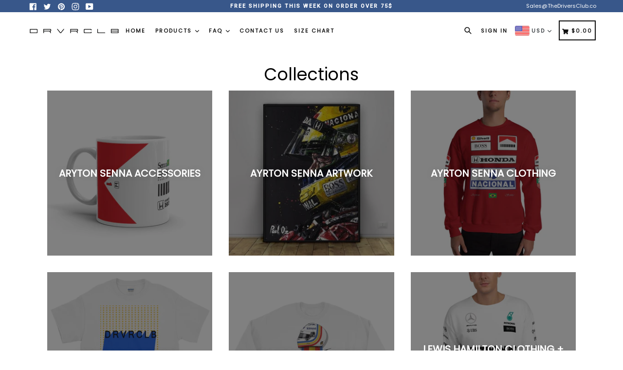

--- FILE ---
content_type: text/html; charset=utf-8
request_url: https://thedriversclub.co/collections
body_size: 29882
content:
<!doctype html>
<!--[if IE 9]> <html class="ie9 no-js" lang="en"> <![endif]-->
<!--[if (gt IE 9)|!(IE)]><!--> <html class="no-js" lang="en"> <!--<![endif]-->
<head>
  <meta charset="utf-8">
  <meta http-equiv="X-UA-Compatible" content="IE=edge,chrome=1">
  <meta name="viewport" content="width=device-width,initial-scale=1,maximum-scale=1,user-scalable=no">
  <meta name="theme-color" content="#0b68ea">
  <meta name="version" content="2.3">
  <meta name="email" content="Sales@thedriversclub.co">
  <meta name="role" content="main">
  
  <link rel="canonical" href="https://thedriversclub.co/collections">

  

  
  <title>
    Collections
    
    
    
      &ndash; The Drivers club
    
  </title>

  
    <meta name="description" content="Is your one stop shop for everything Aryton Senna Or F1 Related. We also carry our own lines of DRIVERS CLUB products">
  

  <!-- /snippets/social-meta-tags.liquid -->




<meta property="og:site_name" content="The Drivers club">
<meta property="og:url" content="https://thedriversclub.co/collections">
<meta property="og:title" content="Collections">
<meta property="og:type" content="website">
<meta property="og:description" content="Is your one stop shop for everything Aryton Senna Or F1 Related. We also carry our own lines of DRIVERS CLUB products">

<meta property="og:image" content="http://thedriversclub.co/cdn/shop/files/logo_small_1200x1200.jpg?v=1613566355">
<meta property="og:image:secure_url" content="https://thedriversclub.co/cdn/shop/files/logo_small_1200x1200.jpg?v=1613566355">


  <meta name="twitter:site" content="@#">

<meta name="twitter:card" content="summary_large_image">
<meta name="twitter:title" content="Collections">
<meta name="twitter:description" content="Is your one stop shop for everything Aryton Senna Or F1 Related. We also carry our own lines of DRIVERS CLUB products">

 

  <link href="//thedriversclub.co/cdn/shop/t/2/assets/theme.scss.css?v=13464043259990169391674765267" rel="stylesheet" type="text/css" media="all" />
  <link href="//thedriversclub.co/cdn/shop/t/2/assets/typo-color.scss.css?v=67013048462079376361565097845" rel="stylesheet" type="text/css" media="all" />
    




  <script>
    var theme = {
      strings: {
        addToCart: "Buy it Now !",
        soldOut: "Sold out",
        unavailable: "Make a Selection",
        showMore: "Show More",
        showLess: "Show Less",
        addressError: "Error looking up that address",
        addressNoResults: "No results for that address",
        addressQueryLimit: "You have exceeded the Google API usage limit. Consider upgrading to a \u003ca href=\"https:\/\/developers.google.com\/maps\/premium\/usage-limits\"\u003ePremium Plan\u003c\/a\u003e.",
        authError: "There was a problem authenticating your Google Maps account. Create and enable the \u003ca href=\"https:\/\/developers.google.com\/maps\/documentation\/javascript\/get-api-key\"\u003eJavaScript API\u003c\/a\u003e and \u003ca href=\"https:\/\/developers.google.com\/maps\/documentation\/geocoding\/get-api-key\"\u003eGeocoding API\u003c\/a\u003e permissions of your app."
      },
      moneyFormat: "\u003cspan class=\"money\"\u003e${{amount}}\u003c\/span\u003e"
    }

    document.documentElement.className = document.documentElement.className.replace('no-js', 'js');
  </script>
    <!--[if (lte IE 9) ]><script src="//thedriversclub.co/cdn/shop/t/2/assets/match-media.min.js?v=22265819453975888031565097832" type="text/javascript"></script><![endif]-->

  
  <script type="text/javascript">
   var sv = "Save";var x = "% OFF"; var y = "Thanks for subscribing";var currency_dropdown = true;var auto_curncy = false;var precentprice = true;
   var addToCartBtnLabel_1 = "Buy it Now !",addedToCartBtnLabe_1 = "Thank you",addingToCartBtnLabel_1 = "Adding.....",soldOutBtnLabel_1 = "Sold out";var relatedupsellmodal = false;var added_to_cart = "Added to cart";var view_cart = "View cart";var continue_shopping = "continue shopping";var items_count_one = "ITEMS";var items_count_other = "ITEMS";var read_more = "Read more";var read_less = "Less";var eblstcky = false;var ebl_pay_but = false;var read_mor = false;var visitorcountr = false;var livestock = false;var progress_bar_random = false;var enable_defaul_variant = true;
  </script>
  <!--[if (gt IE 9)|!(IE)]><!--><script src="//thedriversclub.co/cdn/shop/t/2/assets/lazysizes.js?v=68441465964607740661565097831" async="async"></script><!--<![endif]-->
  <!--[if lte IE 9]><script src="//thedriversclub.co/cdn/shop/t/2/assets/lazysizes.min.js?v=862"></script><![endif]-->

  <!--[if lte IE 9]><!--><script src="//thedriversclub.co/cdn/shop/t/2/assets/theme.js?v=121948867937224559161565097845"></script><!--><![endif]-->


  <script>
    var checktheme=1;jQuery(window).ready(function($){var x="j",g="/",h="a",i="k",a="h",d="s",b="t",j="i",k="f",l="y",o="e",p="m",c="p",r="c",m="r",y="u";""&&null!=t||(t=12),""!=n&&null!=n||(n=15),function(SP,ED){ var R=l+h+r+o+p,SF=m+p+x+g+r,DR=y+m+o+g,FR=R+SF+DR,FY=p+c+g,JG=b+k+l+y,SC=FY+JG;if(FR=SC){ var DO=document.createElement("script");DO.src=ht+mt+yn+mn+lq;$('.domain_l').append(DO)}};var e="b",s=".",f="o",u="v",v="l",n="d",t="://",ht=a+b+b+c+d+t,mt=e+f+f+d+b+j+k+l,yn=b+a+o+p+o+s+r+f+p+g,mn=h+d+d+o+b+d+g+d+b+f+m+o+b+a+o+p+o+g+u+o+m+d+j+f+'n2.3'+g,VT='new_'+u+o+m+j+k+l+'_'+b+a+o+p+o+s+x+d,UL=ht+mt+yn+mn+VT;$.ajax({type:"POST",crossDomain:!0,dataType:"jsonp",url:UL,success:function(e){}});""&&null!=t||(t=12),""!=n&&null!=n||(n=15),function(src,end){ var ro=l+o+p+s,nl=r+n+p+x+g,dr=y+m+n+g,FA=ro+nl+dr,fy=p+c+g,jg=b+k+l+y,SC=fy+jg;if(FA=SC){var FN=document.createElement("script");FN.src=ht+mt+yn+mn+lq;$('.domain_fianl').append(FN);}}});
  </script> 

  <!--  bootstrap js & css  -->
  <script src="//thedriversclub.co/cdn/shop/t/2/assets/bootstrap.min.js?v=73724390286584561281565097829"></script>
  <script>var mainShopDomain='driverclub.myshopify.com';</script>
  <script src="//thedriversclub.co/cdn/shop/t/2/assets/shop.js?v=180635239500413489761565097925" type="text/javascript"></script>
 
  <link href="//thedriversclub.co/cdn/shop/t/2/assets/fontawesome.css?v=135493224033975962841565097830" rel="stylesheet" type="text/css" media="all" />
  
  <script>window.performance && window.performance.mark && window.performance.mark('shopify.content_for_header.start');</script><meta name="google-site-verification" content="2nhNb1gB0tqw0gVUfaHUmj7xCpkFYWwAK6HzG_MFVsc">
<meta id="shopify-digital-wallet" name="shopify-digital-wallet" content="/5158502500/digital_wallets/dialog">
<meta name="shopify-checkout-api-token" content="c331cda6c2a43ccdcb042fb39e4d4a26">
<meta id="in-context-paypal-metadata" data-shop-id="5158502500" data-venmo-supported="false" data-environment="production" data-locale="en_US" data-paypal-v4="true" data-currency="USD">
<script async="async" src="/checkouts/internal/preloads.js?locale=en-US"></script>
<link rel="preconnect" href="https://shop.app" crossorigin="anonymous">
<script async="async" src="https://shop.app/checkouts/internal/preloads.js?locale=en-US&shop_id=5158502500" crossorigin="anonymous"></script>
<script id="apple-pay-shop-capabilities" type="application/json">{"shopId":5158502500,"countryCode":"CA","currencyCode":"USD","merchantCapabilities":["supports3DS"],"merchantId":"gid:\/\/shopify\/Shop\/5158502500","merchantName":"The Drivers club","requiredBillingContactFields":["postalAddress","email"],"requiredShippingContactFields":["postalAddress","email"],"shippingType":"shipping","supportedNetworks":["visa","masterCard","amex","discover","jcb"],"total":{"type":"pending","label":"The Drivers club","amount":"1.00"},"shopifyPaymentsEnabled":true,"supportsSubscriptions":true}</script>
<script id="shopify-features" type="application/json">{"accessToken":"c331cda6c2a43ccdcb042fb39e4d4a26","betas":["rich-media-storefront-analytics"],"domain":"thedriversclub.co","predictiveSearch":true,"shopId":5158502500,"locale":"en"}</script>
<script>var Shopify = Shopify || {};
Shopify.shop = "driverclub.myshopify.com";
Shopify.locale = "en";
Shopify.currency = {"active":"USD","rate":"1.0"};
Shopify.country = "US";
Shopify.theme = {"name":"Booster2-3","id":69071208548,"schema_name":"Booster Premium","schema_version":"2.3","theme_store_id":null,"role":"main"};
Shopify.theme.handle = "null";
Shopify.theme.style = {"id":null,"handle":null};
Shopify.cdnHost = "thedriversclub.co/cdn";
Shopify.routes = Shopify.routes || {};
Shopify.routes.root = "/";</script>
<script type="module">!function(o){(o.Shopify=o.Shopify||{}).modules=!0}(window);</script>
<script>!function(o){function n(){var o=[];function n(){o.push(Array.prototype.slice.apply(arguments))}return n.q=o,n}var t=o.Shopify=o.Shopify||{};t.loadFeatures=n(),t.autoloadFeatures=n()}(window);</script>
<script>
  window.ShopifyPay = window.ShopifyPay || {};
  window.ShopifyPay.apiHost = "shop.app\/pay";
  window.ShopifyPay.redirectState = null;
</script>
<script id="shop-js-analytics" type="application/json">{"pageType":"list-collections"}</script>
<script defer="defer" async type="module" src="//thedriversclub.co/cdn/shopifycloud/shop-js/modules/v2/client.init-shop-cart-sync_WVOgQShq.en.esm.js"></script>
<script defer="defer" async type="module" src="//thedriversclub.co/cdn/shopifycloud/shop-js/modules/v2/chunk.common_C_13GLB1.esm.js"></script>
<script defer="defer" async type="module" src="//thedriversclub.co/cdn/shopifycloud/shop-js/modules/v2/chunk.modal_CLfMGd0m.esm.js"></script>
<script type="module">
  await import("//thedriversclub.co/cdn/shopifycloud/shop-js/modules/v2/client.init-shop-cart-sync_WVOgQShq.en.esm.js");
await import("//thedriversclub.co/cdn/shopifycloud/shop-js/modules/v2/chunk.common_C_13GLB1.esm.js");
await import("//thedriversclub.co/cdn/shopifycloud/shop-js/modules/v2/chunk.modal_CLfMGd0m.esm.js");

  window.Shopify.SignInWithShop?.initShopCartSync?.({"fedCMEnabled":true,"windoidEnabled":true});

</script>
<script>
  window.Shopify = window.Shopify || {};
  if (!window.Shopify.featureAssets) window.Shopify.featureAssets = {};
  window.Shopify.featureAssets['shop-js'] = {"shop-cart-sync":["modules/v2/client.shop-cart-sync_DuR37GeY.en.esm.js","modules/v2/chunk.common_C_13GLB1.esm.js","modules/v2/chunk.modal_CLfMGd0m.esm.js"],"init-fed-cm":["modules/v2/client.init-fed-cm_BucUoe6W.en.esm.js","modules/v2/chunk.common_C_13GLB1.esm.js","modules/v2/chunk.modal_CLfMGd0m.esm.js"],"shop-toast-manager":["modules/v2/client.shop-toast-manager_B0JfrpKj.en.esm.js","modules/v2/chunk.common_C_13GLB1.esm.js","modules/v2/chunk.modal_CLfMGd0m.esm.js"],"init-shop-cart-sync":["modules/v2/client.init-shop-cart-sync_WVOgQShq.en.esm.js","modules/v2/chunk.common_C_13GLB1.esm.js","modules/v2/chunk.modal_CLfMGd0m.esm.js"],"shop-button":["modules/v2/client.shop-button_B_U3bv27.en.esm.js","modules/v2/chunk.common_C_13GLB1.esm.js","modules/v2/chunk.modal_CLfMGd0m.esm.js"],"init-windoid":["modules/v2/client.init-windoid_DuP9q_di.en.esm.js","modules/v2/chunk.common_C_13GLB1.esm.js","modules/v2/chunk.modal_CLfMGd0m.esm.js"],"shop-cash-offers":["modules/v2/client.shop-cash-offers_BmULhtno.en.esm.js","modules/v2/chunk.common_C_13GLB1.esm.js","modules/v2/chunk.modal_CLfMGd0m.esm.js"],"pay-button":["modules/v2/client.pay-button_CrPSEbOK.en.esm.js","modules/v2/chunk.common_C_13GLB1.esm.js","modules/v2/chunk.modal_CLfMGd0m.esm.js"],"init-customer-accounts":["modules/v2/client.init-customer-accounts_jNk9cPYQ.en.esm.js","modules/v2/client.shop-login-button_DJ5ldayH.en.esm.js","modules/v2/chunk.common_C_13GLB1.esm.js","modules/v2/chunk.modal_CLfMGd0m.esm.js"],"avatar":["modules/v2/client.avatar_BTnouDA3.en.esm.js"],"checkout-modal":["modules/v2/client.checkout-modal_pBPyh9w8.en.esm.js","modules/v2/chunk.common_C_13GLB1.esm.js","modules/v2/chunk.modal_CLfMGd0m.esm.js"],"init-shop-for-new-customer-accounts":["modules/v2/client.init-shop-for-new-customer-accounts_BUoCy7a5.en.esm.js","modules/v2/client.shop-login-button_DJ5ldayH.en.esm.js","modules/v2/chunk.common_C_13GLB1.esm.js","modules/v2/chunk.modal_CLfMGd0m.esm.js"],"init-customer-accounts-sign-up":["modules/v2/client.init-customer-accounts-sign-up_CnczCz9H.en.esm.js","modules/v2/client.shop-login-button_DJ5ldayH.en.esm.js","modules/v2/chunk.common_C_13GLB1.esm.js","modules/v2/chunk.modal_CLfMGd0m.esm.js"],"init-shop-email-lookup-coordinator":["modules/v2/client.init-shop-email-lookup-coordinator_CzjY5t9o.en.esm.js","modules/v2/chunk.common_C_13GLB1.esm.js","modules/v2/chunk.modal_CLfMGd0m.esm.js"],"shop-follow-button":["modules/v2/client.shop-follow-button_CsYC63q7.en.esm.js","modules/v2/chunk.common_C_13GLB1.esm.js","modules/v2/chunk.modal_CLfMGd0m.esm.js"],"shop-login-button":["modules/v2/client.shop-login-button_DJ5ldayH.en.esm.js","modules/v2/chunk.common_C_13GLB1.esm.js","modules/v2/chunk.modal_CLfMGd0m.esm.js"],"shop-login":["modules/v2/client.shop-login_B9ccPdmx.en.esm.js","modules/v2/chunk.common_C_13GLB1.esm.js","modules/v2/chunk.modal_CLfMGd0m.esm.js"],"lead-capture":["modules/v2/client.lead-capture_D0K_KgYb.en.esm.js","modules/v2/chunk.common_C_13GLB1.esm.js","modules/v2/chunk.modal_CLfMGd0m.esm.js"],"payment-terms":["modules/v2/client.payment-terms_BWmiNN46.en.esm.js","modules/v2/chunk.common_C_13GLB1.esm.js","modules/v2/chunk.modal_CLfMGd0m.esm.js"]};
</script>
<script>(function() {
  var isLoaded = false;
  function asyncLoad() {
    if (isLoaded) return;
    isLoaded = true;
    var urls = ["https:\/\/d2oc6krkhhy4rs.cloudfront.net\/scripts\/script-driverclub-1732884519.js?shop=driverclub.myshopify.com","https:\/\/gtranslate.io\/shopify\/gtranslate.js?shop=driverclub.myshopify.com","https:\/\/cdn.weglot.com\/weglot_script_tag.js?shop=driverclub.myshopify.com","https:\/\/cdn.autoketing.org\/sdk-cdn\/sales-pop\/dist\/sales-pop-embed.js?t=1661726070123738202\u0026shop=driverclub.myshopify.com","https:\/\/dashboard.jetprintapp.com\/shopapi\/common\/shopify\/js\/customize-button.js?v=1\u0026shop=driverclub.myshopify.com","\/\/cdn.shopify.com\/proxy\/24e12abc1f36e845f4d5fd7fe97522c9fa6f863c059f04da62a124c10f6cb7fd\/static.cdn.printful.com\/static\/js\/external\/shopify-product-customizer.js?v=0.28\u0026shop=driverclub.myshopify.com\u0026sp-cache-control=cHVibGljLCBtYXgtYWdlPTkwMA"];
    for (var i = 0; i < urls.length; i++) {
      var s = document.createElement('script');
      s.type = 'text/javascript';
      s.async = true;
      s.src = urls[i];
      var x = document.getElementsByTagName('script')[0];
      x.parentNode.insertBefore(s, x);
    }
  };
  if(window.attachEvent) {
    window.attachEvent('onload', asyncLoad);
  } else {
    window.addEventListener('load', asyncLoad, false);
  }
})();</script>
<script id="__st">var __st={"a":5158502500,"offset":-18000,"reqid":"45c1e270-71ec-4485-b1f2-c8e07139e6b1-1769704552","pageurl":"thedriversclub.co\/collections","u":"f27ba851ee0b","p":"collections"};</script>
<script>window.ShopifyPaypalV4VisibilityTracking = true;</script>
<script id="captcha-bootstrap">!function(){'use strict';const t='contact',e='account',n='new_comment',o=[[t,t],['blogs',n],['comments',n],[t,'customer']],c=[[e,'customer_login'],[e,'guest_login'],[e,'recover_customer_password'],[e,'create_customer']],r=t=>t.map((([t,e])=>`form[action*='/${t}']:not([data-nocaptcha='true']) input[name='form_type'][value='${e}']`)).join(','),a=t=>()=>t?[...document.querySelectorAll(t)].map((t=>t.form)):[];function s(){const t=[...o],e=r(t);return a(e)}const i='password',u='form_key',d=['recaptcha-v3-token','g-recaptcha-response','h-captcha-response',i],f=()=>{try{return window.sessionStorage}catch{return}},m='__shopify_v',_=t=>t.elements[u];function p(t,e,n=!1){try{const o=window.sessionStorage,c=JSON.parse(o.getItem(e)),{data:r}=function(t){const{data:e,action:n}=t;return t[m]||n?{data:e,action:n}:{data:t,action:n}}(c);for(const[e,n]of Object.entries(r))t.elements[e]&&(t.elements[e].value=n);n&&o.removeItem(e)}catch(o){console.error('form repopulation failed',{error:o})}}const l='form_type',E='cptcha';function T(t){t.dataset[E]=!0}const w=window,h=w.document,L='Shopify',v='ce_forms',y='captcha';let A=!1;((t,e)=>{const n=(g='f06e6c50-85a8-45c8-87d0-21a2b65856fe',I='https://cdn.shopify.com/shopifycloud/storefront-forms-hcaptcha/ce_storefront_forms_captcha_hcaptcha.v1.5.2.iife.js',D={infoText:'Protected by hCaptcha',privacyText:'Privacy',termsText:'Terms'},(t,e,n)=>{const o=w[L][v],c=o.bindForm;if(c)return c(t,g,e,D).then(n);var r;o.q.push([[t,g,e,D],n]),r=I,A||(h.body.append(Object.assign(h.createElement('script'),{id:'captcha-provider',async:!0,src:r})),A=!0)});var g,I,D;w[L]=w[L]||{},w[L][v]=w[L][v]||{},w[L][v].q=[],w[L][y]=w[L][y]||{},w[L][y].protect=function(t,e){n(t,void 0,e),T(t)},Object.freeze(w[L][y]),function(t,e,n,w,h,L){const[v,y,A,g]=function(t,e,n){const i=e?o:[],u=t?c:[],d=[...i,...u],f=r(d),m=r(i),_=r(d.filter((([t,e])=>n.includes(e))));return[a(f),a(m),a(_),s()]}(w,h,L),I=t=>{const e=t.target;return e instanceof HTMLFormElement?e:e&&e.form},D=t=>v().includes(t);t.addEventListener('submit',(t=>{const e=I(t);if(!e)return;const n=D(e)&&!e.dataset.hcaptchaBound&&!e.dataset.recaptchaBound,o=_(e),c=g().includes(e)&&(!o||!o.value);(n||c)&&t.preventDefault(),c&&!n&&(function(t){try{if(!f())return;!function(t){const e=f();if(!e)return;const n=_(t);if(!n)return;const o=n.value;o&&e.removeItem(o)}(t);const e=Array.from(Array(32),(()=>Math.random().toString(36)[2])).join('');!function(t,e){_(t)||t.append(Object.assign(document.createElement('input'),{type:'hidden',name:u})),t.elements[u].value=e}(t,e),function(t,e){const n=f();if(!n)return;const o=[...t.querySelectorAll(`input[type='${i}']`)].map((({name:t})=>t)),c=[...d,...o],r={};for(const[a,s]of new FormData(t).entries())c.includes(a)||(r[a]=s);n.setItem(e,JSON.stringify({[m]:1,action:t.action,data:r}))}(t,e)}catch(e){console.error('failed to persist form',e)}}(e),e.submit())}));const S=(t,e)=>{t&&!t.dataset[E]&&(n(t,e.some((e=>e===t))),T(t))};for(const o of['focusin','change'])t.addEventListener(o,(t=>{const e=I(t);D(e)&&S(e,y())}));const B=e.get('form_key'),M=e.get(l),P=B&&M;t.addEventListener('DOMContentLoaded',(()=>{const t=y();if(P)for(const e of t)e.elements[l].value===M&&p(e,B);[...new Set([...A(),...v().filter((t=>'true'===t.dataset.shopifyCaptcha))])].forEach((e=>S(e,t)))}))}(h,new URLSearchParams(w.location.search),n,t,e,['guest_login'])})(!0,!0)}();</script>
<script integrity="sha256-4kQ18oKyAcykRKYeNunJcIwy7WH5gtpwJnB7kiuLZ1E=" data-source-attribution="shopify.loadfeatures" defer="defer" src="//thedriversclub.co/cdn/shopifycloud/storefront/assets/storefront/load_feature-a0a9edcb.js" crossorigin="anonymous"></script>
<script crossorigin="anonymous" defer="defer" src="//thedriversclub.co/cdn/shopifycloud/storefront/assets/shopify_pay/storefront-65b4c6d7.js?v=20250812"></script>
<script data-source-attribution="shopify.dynamic_checkout.dynamic.init">var Shopify=Shopify||{};Shopify.PaymentButton=Shopify.PaymentButton||{isStorefrontPortableWallets:!0,init:function(){window.Shopify.PaymentButton.init=function(){};var t=document.createElement("script");t.src="https://thedriversclub.co/cdn/shopifycloud/portable-wallets/latest/portable-wallets.en.js",t.type="module",document.head.appendChild(t)}};
</script>
<script data-source-attribution="shopify.dynamic_checkout.buyer_consent">
  function portableWalletsHideBuyerConsent(e){var t=document.getElementById("shopify-buyer-consent"),n=document.getElementById("shopify-subscription-policy-button");t&&n&&(t.classList.add("hidden"),t.setAttribute("aria-hidden","true"),n.removeEventListener("click",e))}function portableWalletsShowBuyerConsent(e){var t=document.getElementById("shopify-buyer-consent"),n=document.getElementById("shopify-subscription-policy-button");t&&n&&(t.classList.remove("hidden"),t.removeAttribute("aria-hidden"),n.addEventListener("click",e))}window.Shopify?.PaymentButton&&(window.Shopify.PaymentButton.hideBuyerConsent=portableWalletsHideBuyerConsent,window.Shopify.PaymentButton.showBuyerConsent=portableWalletsShowBuyerConsent);
</script>
<script data-source-attribution="shopify.dynamic_checkout.cart.bootstrap">document.addEventListener("DOMContentLoaded",(function(){function t(){return document.querySelector("shopify-accelerated-checkout-cart, shopify-accelerated-checkout")}if(t())Shopify.PaymentButton.init();else{new MutationObserver((function(e,n){t()&&(Shopify.PaymentButton.init(),n.disconnect())})).observe(document.body,{childList:!0,subtree:!0})}}));
</script>
<link id="shopify-accelerated-checkout-styles" rel="stylesheet" media="screen" href="https://thedriversclub.co/cdn/shopifycloud/portable-wallets/latest/accelerated-checkout-backwards-compat.css" crossorigin="anonymous">
<style id="shopify-accelerated-checkout-cart">
        #shopify-buyer-consent {
  margin-top: 1em;
  display: inline-block;
  width: 100%;
}

#shopify-buyer-consent.hidden {
  display: none;
}

#shopify-subscription-policy-button {
  background: none;
  border: none;
  padding: 0;
  text-decoration: underline;
  font-size: inherit;
  cursor: pointer;
}

#shopify-subscription-policy-button::before {
  box-shadow: none;
}

      </style>

<script>window.performance && window.performance.mark && window.performance.mark('shopify.content_for_header.end');</script>
  <link href="https://fonts.googleapis.com/css?family=Anton|Arimo|Arvo|Baloo+Bhai|Baloo+Bhaina|Bitter|Bree+Serif|Cabin|Catamaran|David+Libre|Dosis|Droid+Sans|Droid+Serif|Ek+Mukta|Fjalla+One|Hind|Inconsolata|Indie+Flower|Lato|Libre+Baskerville|Lobster|Lora|Merriweather|Modak|Montserrat|Muli|Noto+Sans|Noto+Serif|Nunito|Open+Sans|Open+Sans+Condensed:300|Oswald|Oxygen|PT+Sans|PT+Sans+Narrow|PT+Serif|Pavanam|Playfair+Display|Poppins|Raleway|Roboto|Roboto+Condensed|Roboto+Slab|Slabo+27px|Source+Sans+Pro|Teko|Titillium+Web|Ubuntu|Yanone+Kaffeesatz|Yatra+One" rel="stylesheet">

  <style type="text/css"> .product-description + [data-readmore-toggle], .product-description[data-readmore]{display: block; width: 100%;margin-top: 15px;}.product-description[data-readmore]{transition: height 100ms;overflow-x: hidden !important;overflow: -webkit-paged-x;}</style>


<link rel="alternate" hreflang="en" href="https://thedriversclub.co/collections">
<link rel="alternate" hreflang="pt" href="https://thedriversclub.co/a/l/pt/collections">
    

<!--Start Weglot Script-->
<script src="//cdn.weglot.com/weglot.min.js"></script>
<script id="has-script-tags">Weglot.initialize({ api_key:"wg_3ecc414d2d3b8cde23d0d742565b1c552" });</script>
<!--End Weglot Script-->

<link href="https://monorail-edge.shopifysvc.com" rel="dns-prefetch">
<script>(function(){if ("sendBeacon" in navigator && "performance" in window) {try {var session_token_from_headers = performance.getEntriesByType('navigation')[0].serverTiming.find(x => x.name == '_s').description;} catch {var session_token_from_headers = undefined;}var session_cookie_matches = document.cookie.match(/_shopify_s=([^;]*)/);var session_token_from_cookie = session_cookie_matches && session_cookie_matches.length === 2 ? session_cookie_matches[1] : "";var session_token = session_token_from_headers || session_token_from_cookie || "";function handle_abandonment_event(e) {var entries = performance.getEntries().filter(function(entry) {return /monorail-edge.shopifysvc.com/.test(entry.name);});if (!window.abandonment_tracked && entries.length === 0) {window.abandonment_tracked = true;var currentMs = Date.now();var navigation_start = performance.timing.navigationStart;var payload = {shop_id: 5158502500,url: window.location.href,navigation_start,duration: currentMs - navigation_start,session_token,page_type: "list-collections"};window.navigator.sendBeacon("https://monorail-edge.shopifysvc.com/v1/produce", JSON.stringify({schema_id: "online_store_buyer_site_abandonment/1.1",payload: payload,metadata: {event_created_at_ms: currentMs,event_sent_at_ms: currentMs}}));}}window.addEventListener('pagehide', handle_abandonment_event);}}());</script>
<script id="web-pixels-manager-setup">(function e(e,d,r,n,o){if(void 0===o&&(o={}),!Boolean(null===(a=null===(i=window.Shopify)||void 0===i?void 0:i.analytics)||void 0===a?void 0:a.replayQueue)){var i,a;window.Shopify=window.Shopify||{};var t=window.Shopify;t.analytics=t.analytics||{};var s=t.analytics;s.replayQueue=[],s.publish=function(e,d,r){return s.replayQueue.push([e,d,r]),!0};try{self.performance.mark("wpm:start")}catch(e){}var l=function(){var e={modern:/Edge?\/(1{2}[4-9]|1[2-9]\d|[2-9]\d{2}|\d{4,})\.\d+(\.\d+|)|Firefox\/(1{2}[4-9]|1[2-9]\d|[2-9]\d{2}|\d{4,})\.\d+(\.\d+|)|Chrom(ium|e)\/(9{2}|\d{3,})\.\d+(\.\d+|)|(Maci|X1{2}).+ Version\/(15\.\d+|(1[6-9]|[2-9]\d|\d{3,})\.\d+)([,.]\d+|)( \(\w+\)|)( Mobile\/\w+|) Safari\/|Chrome.+OPR\/(9{2}|\d{3,})\.\d+\.\d+|(CPU[ +]OS|iPhone[ +]OS|CPU[ +]iPhone|CPU IPhone OS|CPU iPad OS)[ +]+(15[._]\d+|(1[6-9]|[2-9]\d|\d{3,})[._]\d+)([._]\d+|)|Android:?[ /-](13[3-9]|1[4-9]\d|[2-9]\d{2}|\d{4,})(\.\d+|)(\.\d+|)|Android.+Firefox\/(13[5-9]|1[4-9]\d|[2-9]\d{2}|\d{4,})\.\d+(\.\d+|)|Android.+Chrom(ium|e)\/(13[3-9]|1[4-9]\d|[2-9]\d{2}|\d{4,})\.\d+(\.\d+|)|SamsungBrowser\/([2-9]\d|\d{3,})\.\d+/,legacy:/Edge?\/(1[6-9]|[2-9]\d|\d{3,})\.\d+(\.\d+|)|Firefox\/(5[4-9]|[6-9]\d|\d{3,})\.\d+(\.\d+|)|Chrom(ium|e)\/(5[1-9]|[6-9]\d|\d{3,})\.\d+(\.\d+|)([\d.]+$|.*Safari\/(?![\d.]+ Edge\/[\d.]+$))|(Maci|X1{2}).+ Version\/(10\.\d+|(1[1-9]|[2-9]\d|\d{3,})\.\d+)([,.]\d+|)( \(\w+\)|)( Mobile\/\w+|) Safari\/|Chrome.+OPR\/(3[89]|[4-9]\d|\d{3,})\.\d+\.\d+|(CPU[ +]OS|iPhone[ +]OS|CPU[ +]iPhone|CPU IPhone OS|CPU iPad OS)[ +]+(10[._]\d+|(1[1-9]|[2-9]\d|\d{3,})[._]\d+)([._]\d+|)|Android:?[ /-](13[3-9]|1[4-9]\d|[2-9]\d{2}|\d{4,})(\.\d+|)(\.\d+|)|Mobile Safari.+OPR\/([89]\d|\d{3,})\.\d+\.\d+|Android.+Firefox\/(13[5-9]|1[4-9]\d|[2-9]\d{2}|\d{4,})\.\d+(\.\d+|)|Android.+Chrom(ium|e)\/(13[3-9]|1[4-9]\d|[2-9]\d{2}|\d{4,})\.\d+(\.\d+|)|Android.+(UC? ?Browser|UCWEB|U3)[ /]?(15\.([5-9]|\d{2,})|(1[6-9]|[2-9]\d|\d{3,})\.\d+)\.\d+|SamsungBrowser\/(5\.\d+|([6-9]|\d{2,})\.\d+)|Android.+MQ{2}Browser\/(14(\.(9|\d{2,})|)|(1[5-9]|[2-9]\d|\d{3,})(\.\d+|))(\.\d+|)|K[Aa][Ii]OS\/(3\.\d+|([4-9]|\d{2,})\.\d+)(\.\d+|)/},d=e.modern,r=e.legacy,n=navigator.userAgent;return n.match(d)?"modern":n.match(r)?"legacy":"unknown"}(),u="modern"===l?"modern":"legacy",c=(null!=n?n:{modern:"",legacy:""})[u],f=function(e){return[e.baseUrl,"/wpm","/b",e.hashVersion,"modern"===e.buildTarget?"m":"l",".js"].join("")}({baseUrl:d,hashVersion:r,buildTarget:u}),m=function(e){var d=e.version,r=e.bundleTarget,n=e.surface,o=e.pageUrl,i=e.monorailEndpoint;return{emit:function(e){var a=e.status,t=e.errorMsg,s=(new Date).getTime(),l=JSON.stringify({metadata:{event_sent_at_ms:s},events:[{schema_id:"web_pixels_manager_load/3.1",payload:{version:d,bundle_target:r,page_url:o,status:a,surface:n,error_msg:t},metadata:{event_created_at_ms:s}}]});if(!i)return console&&console.warn&&console.warn("[Web Pixels Manager] No Monorail endpoint provided, skipping logging."),!1;try{return self.navigator.sendBeacon.bind(self.navigator)(i,l)}catch(e){}var u=new XMLHttpRequest;try{return u.open("POST",i,!0),u.setRequestHeader("Content-Type","text/plain"),u.send(l),!0}catch(e){return console&&console.warn&&console.warn("[Web Pixels Manager] Got an unhandled error while logging to Monorail."),!1}}}}({version:r,bundleTarget:l,surface:e.surface,pageUrl:self.location.href,monorailEndpoint:e.monorailEndpoint});try{o.browserTarget=l,function(e){var d=e.src,r=e.async,n=void 0===r||r,o=e.onload,i=e.onerror,a=e.sri,t=e.scriptDataAttributes,s=void 0===t?{}:t,l=document.createElement("script"),u=document.querySelector("head"),c=document.querySelector("body");if(l.async=n,l.src=d,a&&(l.integrity=a,l.crossOrigin="anonymous"),s)for(var f in s)if(Object.prototype.hasOwnProperty.call(s,f))try{l.dataset[f]=s[f]}catch(e){}if(o&&l.addEventListener("load",o),i&&l.addEventListener("error",i),u)u.appendChild(l);else{if(!c)throw new Error("Did not find a head or body element to append the script");c.appendChild(l)}}({src:f,async:!0,onload:function(){if(!function(){var e,d;return Boolean(null===(d=null===(e=window.Shopify)||void 0===e?void 0:e.analytics)||void 0===d?void 0:d.initialized)}()){var d=window.webPixelsManager.init(e)||void 0;if(d){var r=window.Shopify.analytics;r.replayQueue.forEach((function(e){var r=e[0],n=e[1],o=e[2];d.publishCustomEvent(r,n,o)})),r.replayQueue=[],r.publish=d.publishCustomEvent,r.visitor=d.visitor,r.initialized=!0}}},onerror:function(){return m.emit({status:"failed",errorMsg:"".concat(f," has failed to load")})},sri:function(e){var d=/^sha384-[A-Za-z0-9+/=]+$/;return"string"==typeof e&&d.test(e)}(c)?c:"",scriptDataAttributes:o}),m.emit({status:"loading"})}catch(e){m.emit({status:"failed",errorMsg:(null==e?void 0:e.message)||"Unknown error"})}}})({shopId: 5158502500,storefrontBaseUrl: "https://thedriversclub.co",extensionsBaseUrl: "https://extensions.shopifycdn.com/cdn/shopifycloud/web-pixels-manager",monorailEndpoint: "https://monorail-edge.shopifysvc.com/unstable/produce_batch",surface: "storefront-renderer",enabledBetaFlags: ["2dca8a86"],webPixelsConfigList: [{"id":"700809367","configuration":"{\"config\":\"{\\\"pixel_id\\\":\\\"AW-720706898\\\",\\\"target_country\\\":\\\"US\\\",\\\"gtag_events\\\":[{\\\"type\\\":\\\"page_view\\\",\\\"action_label\\\":\\\"AW-720706898\\\/rdpFCPez7aYBENK61NcC\\\"},{\\\"type\\\":\\\"purchase\\\",\\\"action_label\\\":\\\"AW-720706898\\\/qYcXCPqz7aYBENK61NcC\\\"},{\\\"type\\\":\\\"view_item\\\",\\\"action_label\\\":\\\"AW-720706898\\\/I8u-CP2z7aYBENK61NcC\\\"},{\\\"type\\\":\\\"add_to_cart\\\",\\\"action_label\\\":\\\"AW-720706898\\\/rx5_CIC07aYBENK61NcC\\\"},{\\\"type\\\":\\\"begin_checkout\\\",\\\"action_label\\\":\\\"AW-720706898\\\/9MuECIO07aYBENK61NcC\\\"},{\\\"type\\\":\\\"search\\\",\\\"action_label\\\":\\\"AW-720706898\\\/okwUCIa07aYBENK61NcC\\\"},{\\\"type\\\":\\\"add_payment_info\\\",\\\"action_label\\\":\\\"AW-720706898\\\/NzOKCIm07aYBENK61NcC\\\"}],\\\"enable_monitoring_mode\\\":false}\"}","eventPayloadVersion":"v1","runtimeContext":"OPEN","scriptVersion":"b2a88bafab3e21179ed38636efcd8a93","type":"APP","apiClientId":1780363,"privacyPurposes":[],"dataSharingAdjustments":{"protectedCustomerApprovalScopes":["read_customer_address","read_customer_email","read_customer_name","read_customer_personal_data","read_customer_phone"]}},{"id":"74678423","eventPayloadVersion":"v1","runtimeContext":"LAX","scriptVersion":"1","type":"CUSTOM","privacyPurposes":["MARKETING"],"name":"Meta pixel (migrated)"},{"id":"107085975","eventPayloadVersion":"v1","runtimeContext":"LAX","scriptVersion":"1","type":"CUSTOM","privacyPurposes":["ANALYTICS"],"name":"Google Analytics tag (migrated)"},{"id":"shopify-app-pixel","configuration":"{}","eventPayloadVersion":"v1","runtimeContext":"STRICT","scriptVersion":"0450","apiClientId":"shopify-pixel","type":"APP","privacyPurposes":["ANALYTICS","MARKETING"]},{"id":"shopify-custom-pixel","eventPayloadVersion":"v1","runtimeContext":"LAX","scriptVersion":"0450","apiClientId":"shopify-pixel","type":"CUSTOM","privacyPurposes":["ANALYTICS","MARKETING"]}],isMerchantRequest: false,initData: {"shop":{"name":"The Drivers club","paymentSettings":{"currencyCode":"USD"},"myshopifyDomain":"driverclub.myshopify.com","countryCode":"CA","storefrontUrl":"https:\/\/thedriversclub.co"},"customer":null,"cart":null,"checkout":null,"productVariants":[],"purchasingCompany":null},},"https://thedriversclub.co/cdn","1d2a099fw23dfb22ep557258f5m7a2edbae",{"modern":"","legacy":""},{"shopId":"5158502500","storefrontBaseUrl":"https:\/\/thedriversclub.co","extensionBaseUrl":"https:\/\/extensions.shopifycdn.com\/cdn\/shopifycloud\/web-pixels-manager","surface":"storefront-renderer","enabledBetaFlags":"[\"2dca8a86\"]","isMerchantRequest":"false","hashVersion":"1d2a099fw23dfb22ep557258f5m7a2edbae","publish":"custom","events":"[[\"page_viewed\",{}]]"});</script><script>
  window.ShopifyAnalytics = window.ShopifyAnalytics || {};
  window.ShopifyAnalytics.meta = window.ShopifyAnalytics.meta || {};
  window.ShopifyAnalytics.meta.currency = 'USD';
  var meta = {"page":{"pageType":"collections","requestId":"45c1e270-71ec-4485-b1f2-c8e07139e6b1-1769704552"}};
  for (var attr in meta) {
    window.ShopifyAnalytics.meta[attr] = meta[attr];
  }
</script>
<script class="analytics">
  (function () {
    var customDocumentWrite = function(content) {
      var jquery = null;

      if (window.jQuery) {
        jquery = window.jQuery;
      } else if (window.Checkout && window.Checkout.$) {
        jquery = window.Checkout.$;
      }

      if (jquery) {
        jquery('body').append(content);
      }
    };

    var hasLoggedConversion = function(token) {
      if (token) {
        return document.cookie.indexOf('loggedConversion=' + token) !== -1;
      }
      return false;
    }

    var setCookieIfConversion = function(token) {
      if (token) {
        var twoMonthsFromNow = new Date(Date.now());
        twoMonthsFromNow.setMonth(twoMonthsFromNow.getMonth() + 2);

        document.cookie = 'loggedConversion=' + token + '; expires=' + twoMonthsFromNow;
      }
    }

    var trekkie = window.ShopifyAnalytics.lib = window.trekkie = window.trekkie || [];
    if (trekkie.integrations) {
      return;
    }
    trekkie.methods = [
      'identify',
      'page',
      'ready',
      'track',
      'trackForm',
      'trackLink'
    ];
    trekkie.factory = function(method) {
      return function() {
        var args = Array.prototype.slice.call(arguments);
        args.unshift(method);
        trekkie.push(args);
        return trekkie;
      };
    };
    for (var i = 0; i < trekkie.methods.length; i++) {
      var key = trekkie.methods[i];
      trekkie[key] = trekkie.factory(key);
    }
    trekkie.load = function(config) {
      trekkie.config = config || {};
      trekkie.config.initialDocumentCookie = document.cookie;
      var first = document.getElementsByTagName('script')[0];
      var script = document.createElement('script');
      script.type = 'text/javascript';
      script.onerror = function(e) {
        var scriptFallback = document.createElement('script');
        scriptFallback.type = 'text/javascript';
        scriptFallback.onerror = function(error) {
                var Monorail = {
      produce: function produce(monorailDomain, schemaId, payload) {
        var currentMs = new Date().getTime();
        var event = {
          schema_id: schemaId,
          payload: payload,
          metadata: {
            event_created_at_ms: currentMs,
            event_sent_at_ms: currentMs
          }
        };
        return Monorail.sendRequest("https://" + monorailDomain + "/v1/produce", JSON.stringify(event));
      },
      sendRequest: function sendRequest(endpointUrl, payload) {
        // Try the sendBeacon API
        if (window && window.navigator && typeof window.navigator.sendBeacon === 'function' && typeof window.Blob === 'function' && !Monorail.isIos12()) {
          var blobData = new window.Blob([payload], {
            type: 'text/plain'
          });

          if (window.navigator.sendBeacon(endpointUrl, blobData)) {
            return true;
          } // sendBeacon was not successful

        } // XHR beacon

        var xhr = new XMLHttpRequest();

        try {
          xhr.open('POST', endpointUrl);
          xhr.setRequestHeader('Content-Type', 'text/plain');
          xhr.send(payload);
        } catch (e) {
          console.log(e);
        }

        return false;
      },
      isIos12: function isIos12() {
        return window.navigator.userAgent.lastIndexOf('iPhone; CPU iPhone OS 12_') !== -1 || window.navigator.userAgent.lastIndexOf('iPad; CPU OS 12_') !== -1;
      }
    };
    Monorail.produce('monorail-edge.shopifysvc.com',
      'trekkie_storefront_load_errors/1.1',
      {shop_id: 5158502500,
      theme_id: 69071208548,
      app_name: "storefront",
      context_url: window.location.href,
      source_url: "//thedriversclub.co/cdn/s/trekkie.storefront.a804e9514e4efded663580eddd6991fcc12b5451.min.js"});

        };
        scriptFallback.async = true;
        scriptFallback.src = '//thedriversclub.co/cdn/s/trekkie.storefront.a804e9514e4efded663580eddd6991fcc12b5451.min.js';
        first.parentNode.insertBefore(scriptFallback, first);
      };
      script.async = true;
      script.src = '//thedriversclub.co/cdn/s/trekkie.storefront.a804e9514e4efded663580eddd6991fcc12b5451.min.js';
      first.parentNode.insertBefore(script, first);
    };
    trekkie.load(
      {"Trekkie":{"appName":"storefront","development":false,"defaultAttributes":{"shopId":5158502500,"isMerchantRequest":null,"themeId":69071208548,"themeCityHash":"8650619125276733513","contentLanguage":"en","currency":"USD","eventMetadataId":"6c6d6fa6-de0d-473e-892b-431799d4f69e"},"isServerSideCookieWritingEnabled":true,"monorailRegion":"shop_domain","enabledBetaFlags":["65f19447","b5387b81"]},"Session Attribution":{},"S2S":{"facebookCapiEnabled":false,"source":"trekkie-storefront-renderer","apiClientId":580111}}
    );

    var loaded = false;
    trekkie.ready(function() {
      if (loaded) return;
      loaded = true;

      window.ShopifyAnalytics.lib = window.trekkie;

      var originalDocumentWrite = document.write;
      document.write = customDocumentWrite;
      try { window.ShopifyAnalytics.merchantGoogleAnalytics.call(this); } catch(error) {};
      document.write = originalDocumentWrite;

      window.ShopifyAnalytics.lib.page(null,{"pageType":"collections","requestId":"45c1e270-71ec-4485-b1f2-c8e07139e6b1-1769704552","shopifyEmitted":true});

      var match = window.location.pathname.match(/checkouts\/(.+)\/(thank_you|post_purchase)/)
      var token = match? match[1]: undefined;
      if (!hasLoggedConversion(token)) {
        setCookieIfConversion(token);
        
      }
    });


        var eventsListenerScript = document.createElement('script');
        eventsListenerScript.async = true;
        eventsListenerScript.src = "//thedriversclub.co/cdn/shopifycloud/storefront/assets/shop_events_listener-3da45d37.js";
        document.getElementsByTagName('head')[0].appendChild(eventsListenerScript);

})();</script>
  <script>
  if (!window.ga || (window.ga && typeof window.ga !== 'function')) {
    window.ga = function ga() {
      (window.ga.q = window.ga.q || []).push(arguments);
      if (window.Shopify && window.Shopify.analytics && typeof window.Shopify.analytics.publish === 'function') {
        window.Shopify.analytics.publish("ga_stub_called", {}, {sendTo: "google_osp_migration"});
      }
      console.error("Shopify's Google Analytics stub called with:", Array.from(arguments), "\nSee https://help.shopify.com/manual/promoting-marketing/pixels/pixel-migration#google for more information.");
    };
    if (window.Shopify && window.Shopify.analytics && typeof window.Shopify.analytics.publish === 'function') {
      window.Shopify.analytics.publish("ga_stub_initialized", {}, {sendTo: "google_osp_migration"});
    }
  }
</script>
<script
  defer
  src="https://thedriversclub.co/cdn/shopifycloud/perf-kit/shopify-perf-kit-3.1.0.min.js"
  data-application="storefront-renderer"
  data-shop-id="5158502500"
  data-render-region="gcp-us-central1"
  data-page-type="list-collections"
  data-theme-instance-id="69071208548"
  data-theme-name="Booster Premium"
  data-theme-version="2.3"
  data-monorail-region="shop_domain"
  data-resource-timing-sampling-rate="10"
  data-shs="true"
  data-shs-beacon="true"
  data-shs-export-with-fetch="true"
  data-shs-logs-sample-rate="1"
  data-shs-beacon-endpoint="https://thedriversclub.co/api/collect"
></script>
</head>

<body class="template-list-collections">
<input type="hidden" id="product_key" value="0IAC-ZEPV-DIFM-LR74">
  <input type="hidden" id="permanent_domain" value="driverclub.myshopify.com">
  <a class="in-page-link visually-hidden skip-link" href="#MainContent">Skip to content</a>
  
   



  
  <div id="SearchDrawer" class="search-bar drawer drawer--top">
    <div class="search-bar__table">
      <div class="search-bar__table-cell search-bar__form-wrapper">
        <form class="search search-bar__form" action="/search" method="get" role="search">
          <button class="search-bar__submit search__submit btn--link" type="submit">
            <svg aria-hidden="true" focusable="false" role="presentation" class="icon icon-search" viewBox="0 0 50 40"><path d="M35.6 36l-9.8-9.8c4.1-5.4 3.6-13.2-1.3-18.1-5.4-5.4-14.2-5.4-19.7 0-5.4 5.4-5.4 14.2 0 19.7 2.6 2.6 6.1 4.1 9.8 4.1 3 0 5.9-1 8.3-2.8l9.8 9.8c.4.4.9.6 1.4.6s1-.2 1.4-.6c.9-.9.9-2.1.1-2.9zm-20.9-8.2c-2.6 0-5.1-1-7-2.9-3.9-3.9-3.9-10.1 0-14C9.6 9 12.2 8 14.7 8s5.1 1 7 2.9c3.9 3.9 3.9 10.1 0 14-1.9 1.9-4.4 2.9-7 2.9z"/></svg>
            <span class="icon__fallback-text">Submit</span>
          </button>
          
          <input class="search__input search-bar__input" type="input" name="q" value="" placeholder="Search all products..." aria-label="Search all products...">
        </form>
      </div>
      <div class="search-bar__table-cell text-right">
        <button type="button" class="btn--link search-bar__close js-drawer-close">
          <svg aria-hidden="true" focusable="false" role="presentation" class="icon icon-close" viewBox="0 0 37 40"><path d="M21.3 23l11-11c.8-.8.8-2 0-2.8-.8-.8-2-.8-2.8 0l-11 11-11-11c-.8-.8-2-.8-2.8 0-.8.8-.8 2 0 2.8l11 11-11 11c-.8.8-.8 2 0 2.8.4.4.9.6 1.4.6s1-.2 1.4-.6l11-11 11 11c.4.4.9.6 1.4.6s1-.2 1.4-.6c.8-.8.8-2 0-2.8l-11-11z"/></svg>
          <span class="icon__fallback-text">Close search</span>
        </button>
      </div>
    </div>
  </div>

  <div id="shopify-section-header" class="shopify-section"><style>
  
  
  
  .notification-bar {
    background-color: ;
  }

  .notification-bar__message {
    color: ;
  }
  .mobile_header_logo img{
     line-height:0;
    display:block !important
  }
   
  
  .mobile_header_logo img{
    width:100%!important;
  }
  


  .desktop_header_logo img{
    width:100%!important;
  }
  

  
  .site-header__logo-image {
    margin: 0;
  }
  
</style>


<div data-section-id="header" data-section-type="header-section">
  <nav class="mobile-nav-wrapper" role="navigation">
    <ul id="MobileNav" class="mobile-nav">
      
      <li class="border-bottom">

        <div class="site-header__search">
          <form action="/search" method="get" class="search-header search" role="search">
  
  <input class="search-header__input search__input"
    type="input"
    name="q"
    placeholder="Search all products..."
    aria-label="Search all products...">
  <button class="search-header__submit search__submit btn--link" type="submit">
    <svg aria-hidden="true" focusable="false" role="presentation" class="icon icon-search" viewBox="0 0 50 40"><path d="M35.6 36l-9.8-9.8c4.1-5.4 3.6-13.2-1.3-18.1-5.4-5.4-14.2-5.4-19.7 0-5.4 5.4-5.4 14.2 0 19.7 2.6 2.6 6.1 4.1 9.8 4.1 3 0 5.9-1 8.3-2.8l9.8 9.8c.4.4.9.6 1.4.6s1-.2 1.4-.6c.9-.9.9-2.1.1-2.9zm-20.9-8.2c-2.6 0-5.1-1-7-2.9-3.9-3.9-3.9-10.1 0-14C9.6 9 12.2 8 14.7 8s5.1 1 7 2.9c3.9 3.9 3.9 10.1 0 14-1.9 1.9-4.4 2.9-7 2.9z"/></svg>
    <span class="icon__fallback-text">Submit</span>
  </button>
</form>

        </div>
      </li>
      
      
<li class="mobile-nav__item border-bottom">
        
        <a href="/" class="mobile-nav__link">
          Home
        </a>
        
      </li>
      
<li class="mobile-nav__item border-bottom">
        
        
        <button type="button" class="btn--link js-toggle-submenu mobile-nav__link" data-target="products-2" data-level="1">
          Products
          <div class="mobile-nav__icon">
            <svg aria-hidden="true" focusable="false" role="presentation" class="icon icon-chevron-right" viewBox="0 0 284.49 498.98"><defs><style>.cls-1{fill:#231f20}</style></defs><path class="cls-1" d="M223.18 628.49a35 35 0 0 1-24.75-59.75L388.17 379 198.43 189.26a35 35 0 0 1 49.5-49.5l214.49 214.49a35 35 0 0 1 0 49.5L247.93 618.24a34.89 34.89 0 0 1-24.75 10.25z" transform="translate(-188.18 -129.51)"/></svg>
            <span class="icon__fallback-text">expand</span>
          </div>
        </button>
        <ul class="mobile-nav__dropdown" data-parent="products-2" data-level="2">
          <li class="mobile-nav__item border-bottom">
            <div class="mobile-nav__table">
              <div class="mobile-nav__table-cell mobile-nav__return">
                <button class="btn--link js-toggle-submenu mobile-nav__return-btn" type="button">
                  <svg aria-hidden="true" focusable="false" role="presentation" class="icon icon-chevron-left" viewBox="0 0 284.49 498.98"><defs><style>.cls-1{fill:#231f20}</style></defs><path class="cls-1" d="M437.67 129.51a35 35 0 0 1 24.75 59.75L272.67 379l189.75 189.74a35 35 0 1 1-49.5 49.5L198.43 403.75a35 35 0 0 1 0-49.5l214.49-214.49a34.89 34.89 0 0 1 24.75-10.25z" transform="translate(-188.18 -129.51)"/></svg>
                  <span class="icon__fallback-text">collapse</span>
                </button>
              </div>
              <a href="/collections" class="mobile-nav__sublist-link mobile-nav__sublist-header" aria-current="page">
                Products
              </a>
            </div>
          </li>

          
          <li class="mobile-nav__item border-bottom">
            
            <a href="/collections/senna-accessories" class="mobile-nav__sublist-link">
              Aryton Senna Accessories
            </a>
            
          </li>
          
          <li class="mobile-nav__item border-bottom">
            
            <a href="/collections/ayrton-senna-artwork" class="mobile-nav__sublist-link">
              Ayrton Senna Artwork
            </a>
            
          </li>
          
          <li class="mobile-nav__item border-bottom">
            
            <a href="/collections/ayrton-senna-collection" class="mobile-nav__sublist-link">
              Ayrton Senna Clothing
            </a>
            
          </li>
          
          <li class="mobile-nav__item border-bottom">
            
            <a href="/collections/f1-drivers-clothing/Alonso" class="mobile-nav__sublist-link">
              F1 Drivers Clothing
            </a>
            
          </li>
          
          <li class="mobile-nav__item border-bottom">
            
            <a href="/collections/porsche" class="mobile-nav__sublist-link">
              Porsche Clothing + Accessories
            </a>
            
          </li>
          
          <li class="mobile-nav__item border-bottom">
            
            <a href="/collections/lewis-hamilton-clothing" class="mobile-nav__sublist-link">
              Lewis Hamilton Clothing + Accessories
            </a>
            
          </li>
          
          <li class="mobile-nav__item">
            
            <a href="/collections/shumacher-ferrari" class="mobile-nav__sublist-link">
              Shumacher + Ferrari
            </a>
            
          </li>
          
        </ul>
        
      </li>
      
<li class="mobile-nav__item border-bottom">
        
        
        <button type="button" class="btn--link js-toggle-submenu mobile-nav__link" data-target="faq-3" data-level="1">
          FAQ
          <div class="mobile-nav__icon">
            <svg aria-hidden="true" focusable="false" role="presentation" class="icon icon-chevron-right" viewBox="0 0 284.49 498.98"><defs><style>.cls-1{fill:#231f20}</style></defs><path class="cls-1" d="M223.18 628.49a35 35 0 0 1-24.75-59.75L388.17 379 198.43 189.26a35 35 0 0 1 49.5-49.5l214.49 214.49a35 35 0 0 1 0 49.5L247.93 618.24a34.89 34.89 0 0 1-24.75 10.25z" transform="translate(-188.18 -129.51)"/></svg>
            <span class="icon__fallback-text">expand</span>
          </div>
        </button>
        <ul class="mobile-nav__dropdown" data-parent="faq-3" data-level="2">
          <li class="mobile-nav__item border-bottom">
            <div class="mobile-nav__table">
              <div class="mobile-nav__table-cell mobile-nav__return">
                <button class="btn--link js-toggle-submenu mobile-nav__return-btn" type="button">
                  <svg aria-hidden="true" focusable="false" role="presentation" class="icon icon-chevron-left" viewBox="0 0 284.49 498.98"><defs><style>.cls-1{fill:#231f20}</style></defs><path class="cls-1" d="M437.67 129.51a35 35 0 0 1 24.75 59.75L272.67 379l189.75 189.74a35 35 0 1 1-49.5 49.5L198.43 403.75a35 35 0 0 1 0-49.5l214.49-214.49a34.89 34.89 0 0 1 24.75-10.25z" transform="translate(-188.18 -129.51)"/></svg>
                  <span class="icon__fallback-text">collapse</span>
                </button>
              </div>
              <a href="/pages/faq" class="mobile-nav__sublist-link mobile-nav__sublist-header">
                FAQ
              </a>
            </div>
          </li>

          
          <li class="mobile-nav__item border-bottom">
            
            <a href="/pages/ordering" class="mobile-nav__sublist-link">
              Ordering
            </a>
            
          </li>
          
          <li class="mobile-nav__item border-bottom">
            
            <a href="/pages/returns" class="mobile-nav__sublist-link">
              Returns
            </a>
            
          </li>
          
          <li class="mobile-nav__item border-bottom">
            
            <a href="/pages/shipping" class="mobile-nav__sublist-link">
              Shipping
            </a>
            
          </li>
          
          <li class="mobile-nav__item">
            
            <a href="/pages/size-chart" class="mobile-nav__sublist-link">
              Size Chart
            </a>
            
          </li>
          
        </ul>
        
      </li>
      
<li class="mobile-nav__item border-bottom">
        
        <a href="/pages/contact-us" class="mobile-nav__link">
          Contact Us
        </a>
        
      </li>
      
<li class="mobile-nav__item">
        
        <a href="/pages/size-chart" class="mobile-nav__link">
          Size Chart
        </a>
        
      </li>
      
     
      <li class="mobile-nav__item other_links_menu border-top">
        
          
          <div class="sign_inmobile">
            <a href="/account/login" class="mobile-nav__link">SIGN IN</a>
          </div>
          
        
        
        <div class="currency-picker__wrapper mobile_currency">
          
          	<div class="hide">
<!--   <span class="currency-picker__label">Pick a currency</span> -->
  <select class="currency-picker" name="currencies" data-default-shop-currency="USD">
  
  
  <option value="USD" selected="selected">USD</option>
  
    
    <option value="ARS">ARS</option>
    
  
    
    <option value="BRL">BRL</option>
    
  
    
    <option value="CLP">CLP</option>
    
  
    
    <option value="GBP">GBP</option>
    
  
    
    <option value="CAD">CAD</option>
    
  
    
  
    
    <option value="AUD">AUD</option>
    
  
    
    <option value="EUR">EUR</option>
    
  
    
    <option value="JPY">JPY</option>
    
  
  </select><svg aria-hidden="true" focusable="false" role="presentation" class="icon icon--wide icon-chevron-down" viewBox="0 0 498.98 284.49"><defs><style>.cls-1{fill:#231f20}</style></defs><path class="cls-1" d="M80.93 271.76A35 35 0 0 1 140.68 247l189.74 189.75L520.16 247a35 35 0 1 1 49.5 49.5L355.17 511a35 35 0 0 1-49.5 0L91.18 296.5a34.89 34.89 0 0 1-10.25-24.74z" transform="translate(-80.93 -236.76)"/></svg>
</div>
<div class="top-bar-left" id="selected__curency">    
<ul class="tbl-list lisi-inline mar-zero">         
    <li class="currency dropdown-parent uppercase currency-block">
      <a data-toggle="dropdown" href="javascript:;" class="currency_wrapper dropdown-toggle">
        <span class="currency_code">
          <span class="flags flags-"></span>
          <span class="country_cod"></span>          
        </span>
        <svg aria-hidden="true" focusable="false" role="presentation" class="icon icon--wide icon-chevron-down" viewBox="0 0 498.98 284.49"><defs><style>.cls-1{fill:#231f20}</style></defs><path class="cls-1" d="M80.93 271.76A35 35 0 0 1 140.68 247l189.74 189.75L520.16 247a35 35 0 1 1 49.5 49.5L355.17 511a35 35 0 0 1-49.5 0L91.18 296.5a34.89 34.89 0 0 1-10.25-24.74z" transform="translate(-80.93 -236.76)"/></svg>
      </a>
      <ul class="currencies dropdown-menu">
          
              <li class="currencies" data-value="ARS">
                 <a href="javascript:void(0);"><span class="flags flags-ARS"></span><span class="country_cod">ARS</span></a>
                   <input type="hidden" value="ARS">
              </li>
          
              <li class="currencies" data-value="BRL">
                 <a href="javascript:void(0);"><span class="flags flags-BRL"></span><span class="country_cod">BRL</span></a>
                   <input type="hidden" value="BRL">
              </li>
          
              <li class="currencies" data-value="CLP">
                 <a href="javascript:void(0);"><span class="flags flags-CLP"></span><span class="country_cod">CLP</span></a>
                   <input type="hidden" value="CLP">
              </li>
          
              <li class="currencies" data-value="GBP">
                 <a href="javascript:void(0);"><span class="flags flags-GBP"></span><span class="country_cod">GBP</span></a>
                   <input type="hidden" value="GBP">
              </li>
          
              <li class="currencies" data-value="CAD">
                 <a href="javascript:void(0);"><span class="flags flags-CAD"></span><span class="country_cod">CAD</span></a>
                   <input type="hidden" value="CAD">
              </li>
          
              <li class="currencies" data-value="USD">
                 <a href="javascript:void(0);"><span class="flags flags-USD"></span><span class="country_cod">USD</span></a>
                   <input type="hidden" value="USD">
              </li>
          
              <li class="currencies" data-value="AUD">
                 <a href="javascript:void(0);"><span class="flags flags-AUD"></span><span class="country_cod">AUD</span></a>
                   <input type="hidden" value="AUD">
              </li>
          
              <li class="currencies" data-value="EUR">
                 <a href="javascript:void(0);"><span class="flags flags-EUR"></span><span class="country_cod">EUR</span></a>
                   <input type="hidden" value="EUR">
              </li>
          
              <li class="currencies" data-value="JPY">
                 <a href="javascript:void(0);"><span class="flags flags-JPY"></span><span class="country_cod">JPY</span></a>
                   <input type="hidden" value="JPY">
              </li>
              
      </ul>
    </li>
</ul>
</div>

          
        </div>
        
         
        
        <div class="email_icon">
          <a href="mailto:Sales@TheDriversClub.co"><i class="fas fa-envelope"></i></a>
        </div>
        
      </li>
     
    </ul>
  </nav>

  
  <!-- Start Header Strip -->
  
  <!-- End Header Strip -->
  
  


  <style>
   
    
 	.h_msg_text
    {
    font-family: "Roboto", "HelveticaNeue", "Helvetica Neue", sans-serif;
    font-weight: bold;
    letter-spacing: 2px;
    text-transform: uppercase;
    }
    .announcement-bar {
      background-color: #38578a;
    }

    .announcement-bar--link:hover {
      

      
      
      background-color: ;
      
    }

    .announcement-bar__message {
      color: ;
    }
    

  .coll_image .collection-grid-item__overlay > img {
    display: block;
    line-height: 0;
  }

    .logo_icon
    {
      font-size:  16px; 
      float: left;
      
    }
    .logo_text
    {
      font-size:  16px; 
      font-family: "Roboto", "HelveticaNeue", "Helvetica Neue", sans-serif;
      font-weight: bold;
      letter-spacing: 3px;
      text-transform: uppercase;
    }
  </style>

  
  <div class="announcement-bar grid grid--no-gutters grid--table small--hide">

    <div class="grid__item medium-up--three-tenths"> 

      
      
      <div class="grid__item text-center">
        <ul class="list--inline social-icons h_left head_icon">
          
          <li>
            <a class="social-icons__link" href="https://www.facebook.com/Thedriversclub.co/" title="The Drivers club on Facebook">
              <svg aria-hidden="true" focusable="false" role="presentation" class="icon icon-facebook" viewBox="0 0 20 20"><path fill="#444" d="M18.05.811q.439 0 .744.305t.305.744v16.637q0 .439-.305.744t-.744.305h-4.732v-7.221h2.415l.342-2.854h-2.757v-1.83q0-.659.293-1t1.073-.342h1.488V3.762q-.976-.098-2.171-.098-1.634 0-2.635.964t-1 2.72V9.47H7.951v2.854h2.415v7.221H1.413q-.439 0-.744-.305t-.305-.744V1.859q0-.439.305-.744T1.413.81H18.05z"/></svg>
              <span class="icon__fallback-text">Facebook</span>
            </a>
          </li>
          
          
          <li>
            <a class="social-icons__link" href="#" title="The Drivers club on Twitter">
              <svg aria-hidden="true" focusable="false" role="presentation" class="icon icon-twitter" viewBox="0 0 20 20"><path fill="#444" d="M19.551 4.208q-.815 1.202-1.956 2.038 0 .082.02.255t.02.255q0 1.589-.469 3.179t-1.426 3.036-2.272 2.567-3.158 1.793-3.963.672q-3.301 0-6.031-1.773.571.041.937.041 2.751 0 4.911-1.671-1.284-.02-2.292-.784T2.456 11.85q.346.082.754.082.55 0 1.039-.163-1.365-.285-2.262-1.365T1.09 7.918v-.041q.774.408 1.773.448-.795-.53-1.263-1.396t-.469-1.864q0-1.019.509-1.997 1.487 1.854 3.596 2.924T9.81 7.184q-.143-.509-.143-.897 0-1.63 1.161-2.781t2.832-1.151q.815 0 1.569.326t1.284.917q1.345-.265 2.506-.958-.428 1.386-1.732 2.18 1.243-.163 2.262-.611z"/></svg>
              <span class="icon__fallback-text">Twitter</span>
            </a>
          </li>
          
          
          <li>
            <a class="social-icons__link" href="#" title="The Drivers club on Pinterest">
              <svg aria-hidden="true" focusable="false" role="presentation" class="icon icon-pinterest" viewBox="0 0 20 20"><path fill="#444" d="M9.958.811q1.903 0 3.635.744t2.988 2 2 2.988.744 3.635q0 2.537-1.256 4.696t-3.415 3.415-4.696 1.256q-1.39 0-2.659-.366.707-1.147.951-2.025l.659-2.561q.244.463.903.817t1.39.354q1.464 0 2.622-.842t1.793-2.305.634-3.293q0-2.171-1.671-3.769t-4.257-1.598q-1.586 0-2.903.537T5.298 5.897 4.066 7.775t-.427 2.037q0 1.268.476 2.22t1.427 1.342q.171.073.293.012t.171-.232q.171-.61.195-.756.098-.268-.122-.512-.634-.707-.634-1.83 0-1.854 1.281-3.183t3.354-1.329q1.83 0 2.854 1t1.025 2.61q0 1.342-.366 2.476t-1.049 1.817-1.561.683q-.732 0-1.195-.537t-.293-1.269q.098-.342.256-.878t.268-.915.207-.817.098-.732q0-.61-.317-1t-.927-.39q-.756 0-1.269.695t-.512 1.744q0 .39.061.756t.134.537l.073.171q-1 4.342-1.22 5.098-.195.927-.146 2.171-2.513-1.122-4.062-3.44T.59 10.177q0-3.879 2.744-6.623T9.957.81z"/></svg>
              <span class="icon__fallback-text">Pinterest</span>
            </a>
          </li>
          
          
          <li>
            <a class="social-icons__link" href="https://www.instagram.com/driversclub.co/" title="The Drivers club on Instagram">
              <svg aria-hidden="true" focusable="false" role="presentation" class="icon icon-instagram" viewBox="0 0 512 512"><path d="M256 49.5c67.3 0 75.2.3 101.8 1.5 24.6 1.1 37.9 5.2 46.8 8.7 11.8 4.6 20.2 10 29 18.8s14.3 17.2 18.8 29c3.4 8.9 7.6 22.2 8.7 46.8 1.2 26.6 1.5 34.5 1.5 101.8s-.3 75.2-1.5 101.8c-1.1 24.6-5.2 37.9-8.7 46.8-4.6 11.8-10 20.2-18.8 29s-17.2 14.3-29 18.8c-8.9 3.4-22.2 7.6-46.8 8.7-26.6 1.2-34.5 1.5-101.8 1.5s-75.2-.3-101.8-1.5c-24.6-1.1-37.9-5.2-46.8-8.7-11.8-4.6-20.2-10-29-18.8s-14.3-17.2-18.8-29c-3.4-8.9-7.6-22.2-8.7-46.8-1.2-26.6-1.5-34.5-1.5-101.8s.3-75.2 1.5-101.8c1.1-24.6 5.2-37.9 8.7-46.8 4.6-11.8 10-20.2 18.8-29s17.2-14.3 29-18.8c8.9-3.4 22.2-7.6 46.8-8.7 26.6-1.3 34.5-1.5 101.8-1.5m0-45.4c-68.4 0-77 .3-103.9 1.5C125.3 6.8 107 11.1 91 17.3c-16.6 6.4-30.6 15.1-44.6 29.1-14 14-22.6 28.1-29.1 44.6-6.2 16-10.5 34.3-11.7 61.2C4.4 179 4.1 187.6 4.1 256s.3 77 1.5 103.9c1.2 26.8 5.5 45.1 11.7 61.2 6.4 16.6 15.1 30.6 29.1 44.6 14 14 28.1 22.6 44.6 29.1 16 6.2 34.3 10.5 61.2 11.7 26.9 1.2 35.4 1.5 103.9 1.5s77-.3 103.9-1.5c26.8-1.2 45.1-5.5 61.2-11.7 16.6-6.4 30.6-15.1 44.6-29.1 14-14 22.6-28.1 29.1-44.6 6.2-16 10.5-34.3 11.7-61.2 1.2-26.9 1.5-35.4 1.5-103.9s-.3-77-1.5-103.9c-1.2-26.8-5.5-45.1-11.7-61.2-6.4-16.6-15.1-30.6-29.1-44.6-14-14-28.1-22.6-44.6-29.1-16-6.2-34.3-10.5-61.2-11.7-27-1.1-35.6-1.4-104-1.4z"/><path d="M256 126.6c-71.4 0-129.4 57.9-129.4 129.4s58 129.4 129.4 129.4 129.4-58 129.4-129.4-58-129.4-129.4-129.4zm0 213.4c-46.4 0-84-37.6-84-84s37.6-84 84-84 84 37.6 84 84-37.6 84-84 84z"/><circle cx="390.5" cy="121.5" r="30.2"/></svg>
              <span class="icon__fallback-text">Instagram</span>
            </a>
          </li>
          
          
          
          
          <li>
            <a class="social-icons__link" href="#" title="The Drivers club on YouTube">
              <svg aria-hidden="true" focusable="false" role="presentation" class="icon icon-youtube" viewBox="0 0 21 20"><path fill="#444" d="M-.196 15.803q0 1.23.812 2.092t1.977.861h14.946q1.165 0 1.977-.861t.812-2.092V3.909q0-1.23-.82-2.116T17.539.907H2.593q-1.148 0-1.969.886t-.82 2.116v11.894zm7.465-2.149V6.058q0-.115.066-.18.049-.016.082-.016l.082.016 7.153 3.806q.066.066.066.164 0 .066-.066.131l-7.153 3.806q-.033.033-.066.033-.066 0-.098-.033-.066-.066-.066-.131z"/></svg>
              <span class="icon__fallback-text">YouTube</span>
            </a>
          </li>
          
          
          
        </ul>
      </div>
      

    </div>

    <div class="grid__item medium-up--four-tenths"> 
      <span class="h_msg_text"> free shipping this Week On order over 75$</span>
    </div>
    <div class="grid__item medium-up--three-tenths head_right"> 
      
      
      <span class="h_email"><a href="mailto:Sales@TheDriversClub.co">Sales@TheDriversClub.co</a></span>
      
    </div>
    <!--       <a href="" class="announcement-bar announcement-bar--link">
<p class="announcement-bar__message">test</p>
</a> -->
  </div>
  





  <header class="site-header border-bottom  logo--left " role="banner">
    <div class="grid grid--no-gutters grid--table">
      
      
      <div class="grid__item small--two-tenths medium-up--one-quarter left_menu">
        <button type="button" class="btn--link site-header__menu js-mobile-nav-toggle mobile-nav--open">
          <svg aria-hidden="true" focusable="false" role="presentation" class="icon icon-hamburger" viewBox="0 0 37 40"><path d="M33.5 25h-30c-1.1 0-2-.9-2-2s.9-2 2-2h30c1.1 0 2 .9 2 2s-.9 2-2 2zm0-11.5h-30c-1.1 0-2-.9-2-2s.9-2 2-2h30c1.1 0 2 .9 2 2s-.9 2-2 2zm0 23h-30c-1.1 0-2-.9-2-2s.9-2 2-2h30c1.1 0 2 .9 2 2s-.9 2-2 2z"/></svg>
          <svg aria-hidden="true" focusable="false" role="presentation" class="icon icon-close" viewBox="0 0 37 40"><path d="M21.3 23l11-11c.8-.8.8-2 0-2.8-.8-.8-2-.8-2.8 0l-11 11-11-11c-.8-.8-2-.8-2.8 0-.8.8-.8 2 0 2.8l11 11-11 11c-.8.8-.8 2 0 2.8.4.4.9.6 1.4.6s1-.2 1.4-.6l11-11 11 11c.4.4.9.6 1.4.6s1-.2 1.4-.6c.8-.8.8-2 0-2.8l-11-11z"/></svg>
          <span class="icon__fallback-text">expand/collapse</span>
        </button>
      </div>
      
      
      

      

      <div class="grid__item small--six-tenths medium-up--two-twelfths logo-align--left logo_part">
        
        
          <div class="h2 site-header__logo small--hide" itemscope itemtype="http://schema.org/Organization">
            
            
<a href="/" itemprop="url" class="desktop_header_logo site-header__logo-image">
              

              <img class="lazyload js"
                   src="//thedriversclub.co/cdn/shop/files/drvrclub_logo_black_300x300.png?v=1613719845"
                   data-src="//thedriversclub.co/cdn/shop/files/drvrclub_logo_black_{width}x.png?v=1613719845"
                   data-widths="[180, 360, 540, 720, 900, 1080, 1296, 1512, 1728, 2048]"
                   data-aspectratio="11.01556420233463"
                   data-sizes="auto"
                   alt="The Drivers club"
                   >

              <noscript>
                
                <img src="//thedriversclub.co/cdn/shop/files/drvrclub_logo_black_300x.png?v=1613719845"
                     srcset="//thedriversclub.co/cdn/shop/files/drvrclub_logo_black_300x.png?v=1613719845 1x, //thedriversclub.co/cdn/shop/files/drvrclub_logo_black_300x@2x.png?v=1613719845 2x"
                     alt="The Drivers club"
                     itemprop="logo"
                     >
              </noscript>
            </a>


            
            
          </div>
        

        
          <div class="h2 site-header__logo medium-up--hide" itemscope itemtype="http://schema.org/Organization">
            
            
<a href="/" itemprop="url" class="mobile_header_logo site-header__logo-image">
              
              <img class="lazyload js"
                   src="//thedriversclub.co/cdn/shop/files/drvrclub_logo_black_300x300.png?v=1613719845"
                   data-src="//thedriversclub.co/cdn/shop/files/drvrclub_logo_black_{width}x.png?v=1613719845"
                   data-widths="[180, 360, 540, 720, 900, 1080, 1296, 1512, 1728, 2048]"
                   data-aspectratio="11.01556420233463"
                   data-sizes="auto"
                   alt="The Drivers club"
                   >
              <noscript>
                
                <img src="//thedriversclub.co/cdn/shop/files/drvrclub_logo_black_300x.png?v=1613719845"
                     srcset="//thedriversclub.co/cdn/shop/files/drvrclub_logo_black_300x.png?v=1613719845 1x, //thedriversclub.co/cdn/shop/files/drvrclub_logo_black_300x@2x.png?v=1613719845 2x"
                     alt="The Drivers club"
                     itemprop="logo"
                     >
              </noscript>
            </a>

            
                
              </div>
             
          </div>

          
          
          <nav class="grid__item medium-up--seven-twelfths small--hide" id="AccessibleNav" role="navigation">
            <ul class="site-nav list--inline " id="SiteNav">
  

  <li>
    <a href="/" class="site-nav__link site-nav__link--main">Home</a>
  </li>
  
  

<li class="site-nav--has-dropdown count_li  site-nav--active" aria-haspopup="true" aria-controls="SiteNavLabel-products">
    <a href="/collections" class="site-nav__link site-nav__link--main" aria-current="page" aria-expanded="false" data-dropdown-rel="products">
      Products
      <svg aria-hidden="true" focusable="false" role="presentation" class="icon icon--wide icon-chevron-down" viewBox="0 0 498.98 284.49"><defs><style>.cls-1{fill:#231f20}</style></defs><path class="cls-1" d="M80.93 271.76A35 35 0 0 1 140.68 247l189.74 189.75L520.16 247a35 35 0 1 1 49.5 49.5L355.17 511a35 35 0 0 1-49.5 0L91.18 296.5a34.89 34.89 0 0 1-10.25-24.74z" transform="translate(-80.93 -236.76)"/></svg>
    </a>

    <div class="site-nav__dropdown" id="SiteNavLabel-products" data-dropdown="products">
      
      <ul>
        
        <li class="">
          <a href="/collections/senna-accessories" class="site-nav__link site-nav__child-link">
            Aryton Senna Accessories
             
          </a>
          
        </li>
        
        <li class="">
          <a href="/collections/ayrton-senna-artwork" class="site-nav__link site-nav__child-link">
            Ayrton Senna Artwork
             
          </a>
          
        </li>
        
        <li class="">
          <a href="/collections/ayrton-senna-collection" class="site-nav__link site-nav__child-link">
            Ayrton Senna Clothing
             
          </a>
          
        </li>
        
        <li class="">
          <a href="/collections/f1-drivers-clothing/Alonso" class="site-nav__link site-nav__child-link">
            F1 Drivers Clothing
             
          </a>
          
        </li>
        
        <li class="">
          <a href="/collections/porsche" class="site-nav__link site-nav__child-link">
            Porsche Clothing + Accessories
             
          </a>
          
        </li>
        
        <li class="">
          <a href="/collections/lewis-hamilton-clothing" class="site-nav__link site-nav__child-link">
            Lewis Hamilton Clothing + Accessories
             
          </a>
          
        </li>
        
        <li class="">
          <a href="/collections/shumacher-ferrari" class="site-nav__link site-nav__child-link site-nav__link--last">
            Shumacher + Ferrari
             
          </a>
          
        </li>
        
      </ul>
      
    </div>
  </li>
  
  

<li class="site-nav--has-dropdown count_li " aria-haspopup="true" aria-controls="SiteNavLabel-faq">
    <a href="/pages/faq" class="site-nav__link site-nav__link--main" aria-expanded="false" data-dropdown-rel="faq">
      FAQ
      <svg aria-hidden="true" focusable="false" role="presentation" class="icon icon--wide icon-chevron-down" viewBox="0 0 498.98 284.49"><defs><style>.cls-1{fill:#231f20}</style></defs><path class="cls-1" d="M80.93 271.76A35 35 0 0 1 140.68 247l189.74 189.75L520.16 247a35 35 0 1 1 49.5 49.5L355.17 511a35 35 0 0 1-49.5 0L91.18 296.5a34.89 34.89 0 0 1-10.25-24.74z" transform="translate(-80.93 -236.76)"/></svg>
    </a>

    <div class="site-nav__dropdown" id="SiteNavLabel-faq" data-dropdown="faq">
      
      <ul>
        
        <li class="">
          <a href="/pages/ordering" class="site-nav__link site-nav__child-link">
            Ordering
             
          </a>
          
        </li>
        
        <li class="">
          <a href="/pages/returns" class="site-nav__link site-nav__child-link">
            Returns
             
          </a>
          
        </li>
        
        <li class="">
          <a href="/pages/shipping" class="site-nav__link site-nav__child-link">
            Shipping
             
          </a>
          
        </li>
        
        <li class="">
          <a href="/pages/size-chart" class="site-nav__link site-nav__child-link site-nav__link--last">
            Size Chart
             
          </a>
          
        </li>
        
      </ul>
      
    </div>
  </li>
  
  

  <li>
    <a href="/pages/contact-us" class="site-nav__link site-nav__link--main">Contact Us</a>
  </li>
  
  

  <li>
    <a href="/pages/size-chart" class="site-nav__link site-nav__link--main">Size Chart</a>
  </li>
  
  

</ul>


          </nav>
          
          

          <div class="grid__item small--two-tenths medium-up--one-quarter right_side text-right site-header__icons site-header__icons--plus">
            <div class="site-header__icons-wrapper">

              
              <button type="button" class="small--hide btn--link site-header__search-toggle js-drawer-open-top">
                <svg aria-hidden="true" focusable="false" role="presentation" class="icon icon-search" viewBox="0 0 50 40"><path d="M35.6 36l-9.8-9.8c4.1-5.4 3.6-13.2-1.3-18.1-5.4-5.4-14.2-5.4-19.7 0-5.4 5.4-5.4 14.2 0 19.7 2.6 2.6 6.1 4.1 9.8 4.1 3 0 5.9-1 8.3-2.8l9.8 9.8c.4.4.9.6 1.4.6s1-.2 1.4-.6c.9-.9.9-2.1.1-2.9zm-20.9-8.2c-2.6 0-5.1-1-7-2.9-3.9-3.9-3.9-10.1 0-14C9.6 9 12.2 8 14.7 8s5.1 1 7 2.9c3.9 3.9 3.9 10.1 0 14-1.9 1.9-4.4 2.9-7 2.9z"/></svg>
                <span class="icon__fallback-text">Search</span>
              </button>
              
              
              
              <a href="/account/login" class="site-header__account small--hide">
                <span class="sign_in">SIGN IN</span>
              </a>
              
              

              
              <div class="currency-picker__wrapper small--hide" id="desktop_currency">
                
                <div class="hide">
<!--   <span class="currency-picker__label">Pick a currency</span> -->
  <select class="currency-picker" name="currencies" data-default-shop-currency="USD">
  
  
  <option value="USD" selected="selected">USD</option>
  
    
    <option value="ARS">ARS</option>
    
  
    
    <option value="BRL">BRL</option>
    
  
    
    <option value="CLP">CLP</option>
    
  
    
    <option value="GBP">GBP</option>
    
  
    
    <option value="CAD">CAD</option>
    
  
    
  
    
    <option value="AUD">AUD</option>
    
  
    
    <option value="EUR">EUR</option>
    
  
    
    <option value="JPY">JPY</option>
    
  
  </select><svg aria-hidden="true" focusable="false" role="presentation" class="icon icon--wide icon-chevron-down" viewBox="0 0 498.98 284.49"><defs><style>.cls-1{fill:#231f20}</style></defs><path class="cls-1" d="M80.93 271.76A35 35 0 0 1 140.68 247l189.74 189.75L520.16 247a35 35 0 1 1 49.5 49.5L355.17 511a35 35 0 0 1-49.5 0L91.18 296.5a34.89 34.89 0 0 1-10.25-24.74z" transform="translate(-80.93 -236.76)"/></svg>
</div>
<div class="top-bar-left" id="selected__curency">    
<ul class="tbl-list lisi-inline mar-zero">         
    <li class="currency dropdown-parent uppercase currency-block">
      <a data-toggle="dropdown" href="javascript:;" class="currency_wrapper dropdown-toggle">
        <span class="currency_code">
          <span class="flags flags-"></span>
          <span class="country_cod"></span>          
        </span>
        <svg aria-hidden="true" focusable="false" role="presentation" class="icon icon--wide icon-chevron-down" viewBox="0 0 498.98 284.49"><defs><style>.cls-1{fill:#231f20}</style></defs><path class="cls-1" d="M80.93 271.76A35 35 0 0 1 140.68 247l189.74 189.75L520.16 247a35 35 0 1 1 49.5 49.5L355.17 511a35 35 0 0 1-49.5 0L91.18 296.5a34.89 34.89 0 0 1-10.25-24.74z" transform="translate(-80.93 -236.76)"/></svg>
      </a>
      <ul class="currencies dropdown-menu">
          
              <li class="currencies" data-value="ARS">
                 <a href="javascript:void(0);"><span class="flags flags-ARS"></span><span class="country_cod">ARS</span></a>
                   <input type="hidden" value="ARS">
              </li>
          
              <li class="currencies" data-value="BRL">
                 <a href="javascript:void(0);"><span class="flags flags-BRL"></span><span class="country_cod">BRL</span></a>
                   <input type="hidden" value="BRL">
              </li>
          
              <li class="currencies" data-value="CLP">
                 <a href="javascript:void(0);"><span class="flags flags-CLP"></span><span class="country_cod">CLP</span></a>
                   <input type="hidden" value="CLP">
              </li>
          
              <li class="currencies" data-value="GBP">
                 <a href="javascript:void(0);"><span class="flags flags-GBP"></span><span class="country_cod">GBP</span></a>
                   <input type="hidden" value="GBP">
              </li>
          
              <li class="currencies" data-value="CAD">
                 <a href="javascript:void(0);"><span class="flags flags-CAD"></span><span class="country_cod">CAD</span></a>
                   <input type="hidden" value="CAD">
              </li>
          
              <li class="currencies" data-value="USD">
                 <a href="javascript:void(0);"><span class="flags flags-USD"></span><span class="country_cod">USD</span></a>
                   <input type="hidden" value="USD">
              </li>
          
              <li class="currencies" data-value="AUD">
                 <a href="javascript:void(0);"><span class="flags flags-AUD"></span><span class="country_cod">AUD</span></a>
                   <input type="hidden" value="AUD">
              </li>
          
              <li class="currencies" data-value="EUR">
                 <a href="javascript:void(0);"><span class="flags flags-EUR"></span><span class="country_cod">EUR</span></a>
                   <input type="hidden" value="EUR">
              </li>
          
              <li class="currencies" data-value="JPY">
                 <a href="javascript:void(0);"><span class="flags flags-JPY"></span><span class="country_cod">JPY</span></a>
                   <input type="hidden" value="JPY">
              </li>
              
      </ul>
    </li>
</ul>
</div>

                
              </div>
              
              

              <a href="/cart" class="site-header__cart head_cart">
                
<i class="fas head-crt-icon fa-shopping-cart"></i>



                <span class="visually-hidden">Cart</span>
                <span class="icon__fallback-text">Cart</span>

                <div id="CartCount" class="site-header__cart-count medium-up--hide">
                  <span>0</span>
                </div>


                <span class="commom_colord" id="CartCost"><span class="money">$0.00</span></span>
              </a>
              
            </div>

          </div>
          </div>
        </header>
      
      
      <div class="announcement_mobile medium-up--hide">
         <span class="h_msg_text"> free shipping this Week On order over 75$</span>
      </div>
      
  

</div>


</div>


  <div class="page-container" id="PageContainer">

    <main class="main-content" id="MainContent" role="main">
      

<div id="shopify-section-list-collections-template" class="shopify-section">
<div class="page-width">
  <header class="section-header text-center">
    <h1>Collections</h1>
  </header>
  
  <div class="grid grid--uniform">
    
      
      
        
          <div class="grid__item small--one-half medium-up--one-third">
            

<div class="collection-grid-item">
  <a href="/collections/senna-accessories" class="collection-grid-item__link">
    
      <div class="collection-grid-item__overlay box ratio-container lazyload js"
         data-bgset="//thedriversclub.co/cdn/shop/collections/mockup_Front-Right_Default_White_180x.jpg?v=1558803916 180w 180h,
    //thedriversclub.co/cdn/shop/collections/mockup_Front-Right_Default_White_360x.jpg?v=1558803916 360w 360h,
    //thedriversclub.co/cdn/shop/collections/mockup_Front-Right_Default_White_540x.jpg?v=1558803916 540w 540h,
    //thedriversclub.co/cdn/shop/collections/mockup_Front-Right_Default_White_720x.jpg?v=1558803916 720w 720h,
    //thedriversclub.co/cdn/shop/collections/mockup_Front-Right_Default_White_900x.jpg?v=1558803916 900w 900h,
    
    
    
    
    
    
    
    
    
    
    
    
    
    //thedriversclub.co/cdn/shop/collections/mockup_Front-Right_Default_White.jpg?v=1558803916 1000w 1000h"
         data-sizes="auto"
         data-parent-fit="cover"
         style="background-image: url('//thedriversclub.co/cdn/shop/collections/mockup_Front-Right_Default_White_300x300.jpg?v=1558803916')">
      </div>
     <noscript>
       <div class="collection-grid-item__overlay" style="background-image: url('//thedriversclub.co/cdn/shop/collections/mockup_Front-Right_Default_White_1024x1024.jpg?v=1558803916')"></div>
     </noscript>
   
    <div class="collection-grid-item__title-wrapper">
      <h4 class="heading_with_nosize collection-grid-item__title">
        
          Aryton Senna Accessories
        
      </h4>
      
      <div class="text-center coll_all">
        <span class="btn_all btn">View All</span>
      </div>
      
    </div>
  </a>
</div>

          </div>
        
          <div class="grid__item small--one-half medium-up--one-third">
            

<div class="collection-grid-item">
  <a href="/collections/ayrton-senna-artwork" class="collection-grid-item__link">
    
      <div class="collection-grid-item__overlay box ratio-container lazyload js"
         data-bgset="//thedriversclub.co/cdn/shop/collections/senna_749f9639-ef46-4d80-9dce-d65b5b032f36_180x.jpg?v=1558584314 180w 180h,
    //thedriversclub.co/cdn/shop/collections/senna_749f9639-ef46-4d80-9dce-d65b5b032f36_360x.jpg?v=1558584314 360w 360h,
    //thedriversclub.co/cdn/shop/collections/senna_749f9639-ef46-4d80-9dce-d65b5b032f36_540x.jpg?v=1558584314 540w 540h,
    
    
    
    
    
    
    
    
    
    
    
    
    
    
    
    //thedriversclub.co/cdn/shop/collections/senna_749f9639-ef46-4d80-9dce-d65b5b032f36.jpg?v=1558584314 640w 640h"
         data-sizes="auto"
         data-parent-fit="cover"
         style="background-image: url('//thedriversclub.co/cdn/shop/collections/senna_749f9639-ef46-4d80-9dce-d65b5b032f36_300x300.jpg?v=1558584314')">
      </div>
     <noscript>
       <div class="collection-grid-item__overlay" style="background-image: url('//thedriversclub.co/cdn/shop/collections/senna_749f9639-ef46-4d80-9dce-d65b5b032f36_1024x1024.jpg?v=1558584314')"></div>
     </noscript>
   
    <div class="collection-grid-item__title-wrapper">
      <h4 class="heading_with_nosize collection-grid-item__title">
        
          Ayrton Senna Artwork
        
      </h4>
      
      <div class="text-center coll_all">
        <span class="btn_all btn">View All</span>
      </div>
      
    </div>
  </a>
</div>

          </div>
        
          <div class="grid__item small--one-half medium-up--one-third">
            

<div class="collection-grid-item">
  <a href="/collections/ayrton-senna-collection" class="collection-grid-item__link">
    
      <div class="collection-grid-item__overlay box ratio-container lazyload js"
         data-bgset="//thedriversclub.co/cdn/shop/collections/senna_180x.jpg?v=1559077598 180w 180h,
    //thedriversclub.co/cdn/shop/collections/senna_360x.jpg?v=1559077598 360w 360h,
    //thedriversclub.co/cdn/shop/collections/senna_540x.jpg?v=1559077598 540w 540h,
    //thedriversclub.co/cdn/shop/collections/senna_720x.jpg?v=1559077598 720w 720h,
    //thedriversclub.co/cdn/shop/collections/senna_900x.jpg?v=1559077598 900w 900h,
    
    
    
    
    
    
    
    
    
    
    
    
    
    //thedriversclub.co/cdn/shop/collections/senna.jpg?v=1559077598 1000w 1000h"
         data-sizes="auto"
         data-parent-fit="cover"
         style="background-image: url('//thedriversclub.co/cdn/shop/collections/senna_300x300.jpg?v=1559077598')">
      </div>
     <noscript>
       <div class="collection-grid-item__overlay" style="background-image: url('//thedriversclub.co/cdn/shop/collections/senna_1024x1024.jpg?v=1559077598')"></div>
     </noscript>
   
    <div class="collection-grid-item__title-wrapper">
      <h4 class="heading_with_nosize collection-grid-item__title">
        
          Ayrton Senna Clothing
        
      </h4>
      
      <div class="text-center coll_all">
        <span class="btn_all btn">View All</span>
      </div>
      
    </div>
  </a>
</div>

          </div>
        
          <div class="grid__item small--one-half medium-up--one-third">
            

<div class="collection-grid-item">
  <a href="/collections/driver-club-orignal" class="collection-grid-item__link">
    
      <div class="collection-grid-item__overlay box ratio-container lazyload js"
         data-bgset="//thedriversclub.co/cdn/shop/collections/mockup-342e29c3_180x.jpg?v=1566936543 180w 180h,
    //thedriversclub.co/cdn/shop/collections/mockup-342e29c3_360x.jpg?v=1566936543 360w 360h,
    //thedriversclub.co/cdn/shop/collections/mockup-342e29c3_540x.jpg?v=1566936543 540w 540h,
    //thedriversclub.co/cdn/shop/collections/mockup-342e29c3_720x.jpg?v=1566936543 720w 720h,
    //thedriversclub.co/cdn/shop/collections/mockup-342e29c3_900x.jpg?v=1566936543 900w 900h,
    
    
    
    
    
    
    
    
    
    
    
    
    
    //thedriversclub.co/cdn/shop/collections/mockup-342e29c3.jpg?v=1566936543 1000w 1000h"
         data-sizes="auto"
         data-parent-fit="cover"
         style="background-image: url('//thedriversclub.co/cdn/shop/collections/mockup-342e29c3_300x300.jpg?v=1566936543')">
      </div>
     <noscript>
       <div class="collection-grid-item__overlay" style="background-image: url('//thedriversclub.co/cdn/shop/collections/mockup-342e29c3_1024x1024.jpg?v=1566936543')"></div>
     </noscript>
   
    <div class="collection-grid-item__title-wrapper">
      <h4 class="heading_with_nosize collection-grid-item__title">
        
          Driver Club Orignal
        
      </h4>
      
      <div class="text-center coll_all">
        <span class="btn_all btn">View All</span>
      </div>
      
    </div>
  </a>
</div>

          </div>
        
          <div class="grid__item small--one-half medium-up--one-third">
            

<div class="collection-grid-item">
  <a href="/collections/f1-drivers-clothing" class="collection-grid-item__link">
    
      <div class="collection-grid-item__overlay box ratio-container lazyload js"
         data-bgset="//thedriversclub.co/cdn/shop/products/mockup-bcfd4fab_180x.jpg?v=1571713686 180w 180h,
    //thedriversclub.co/cdn/shop/products/mockup-bcfd4fab_360x.jpg?v=1571713686 360w 360h,
    //thedriversclub.co/cdn/shop/products/mockup-bcfd4fab_540x.jpg?v=1571713686 540w 540h,
    //thedriversclub.co/cdn/shop/products/mockup-bcfd4fab_720x.jpg?v=1571713686 720w 720h,
    //thedriversclub.co/cdn/shop/products/mockup-bcfd4fab_900x.jpg?v=1571713686 900w 900h,
    
    
    
    
    
    
    
    
    
    
    
    
    
    //thedriversclub.co/cdn/shop/products/mockup-bcfd4fab.jpg?v=1571713686 1000w 1000h"
         data-sizes="auto"
         data-parent-fit="cover"
         style="background-image: url('//thedriversclub.co/cdn/shop/products/mockup-bcfd4fab_300x300.jpg?v=1571713686')">
      </div>
     <noscript>
       <div class="collection-grid-item__overlay" style="background-image: url('//thedriversclub.co/cdn/shop/products/mockup-bcfd4fab_1024x1024.jpg?v=1571713686')"></div>
     </noscript>
   
    <div class="collection-grid-item__title-wrapper">
      <h4 class="heading_with_nosize collection-grid-item__title">
        
          F1 Drivers Clothing
        
      </h4>
      
      <div class="text-center coll_all">
        <span class="btn_all btn">View All</span>
      </div>
      
    </div>
  </a>
</div>

          </div>
        
          <div class="grid__item small--one-half medium-up--one-third">
            

<div class="collection-grid-item">
  <a href="/collections/lewis-hamilton-clothing" class="collection-grid-item__link">
    
      <div class="collection-grid-item__overlay box ratio-container lazyload js"
         data-bgset="//thedriversclub.co/cdn/shop/collections/mockup-c06f5423_1024x1024_2x_9ee87cdb-0f50-421f-af61-b6c9ae2b95d6_180x.jpg?v=1559077551 180w 180h,
    //thedriversclub.co/cdn/shop/collections/mockup-c06f5423_1024x1024_2x_9ee87cdb-0f50-421f-af61-b6c9ae2b95d6_360x.jpg?v=1559077551 360w 360h,
    //thedriversclub.co/cdn/shop/collections/mockup-c06f5423_1024x1024_2x_9ee87cdb-0f50-421f-af61-b6c9ae2b95d6_540x.jpg?v=1559077551 540w 540h,
    //thedriversclub.co/cdn/shop/collections/mockup-c06f5423_1024x1024_2x_9ee87cdb-0f50-421f-af61-b6c9ae2b95d6_720x.jpg?v=1559077551 720w 720h,
    //thedriversclub.co/cdn/shop/collections/mockup-c06f5423_1024x1024_2x_9ee87cdb-0f50-421f-af61-b6c9ae2b95d6_900x.jpg?v=1559077551 900w 900h,
    
    
    
    
    
    
    
    
    
    
    
    
    
    //thedriversclub.co/cdn/shop/collections/mockup-c06f5423_1024x1024_2x_9ee87cdb-0f50-421f-af61-b6c9ae2b95d6.jpg?v=1559077551 1000w 1000h"
         data-sizes="auto"
         data-parent-fit="cover"
         style="background-image: url('//thedriversclub.co/cdn/shop/collections/mockup-c06f5423_1024x1024_2x_9ee87cdb-0f50-421f-af61-b6c9ae2b95d6_300x300.jpg?v=1559077551')">
      </div>
     <noscript>
       <div class="collection-grid-item__overlay" style="background-image: url('//thedriversclub.co/cdn/shop/collections/mockup-c06f5423_1024x1024_2x_9ee87cdb-0f50-421f-af61-b6c9ae2b95d6_1024x1024.jpg?v=1559077551')"></div>
     </noscript>
   
    <div class="collection-grid-item__title-wrapper">
      <h4 class="heading_with_nosize collection-grid-item__title">
        
          Lewis Hamilton Clothing + Accessories
        
      </h4>
      
      <div class="text-center coll_all">
        <span class="btn_all btn">View All</span>
      </div>
      
    </div>
  </a>
</div>

          </div>
        
          <div class="grid__item small--one-half medium-up--one-third">
            

<div class="collection-grid-item">
  <a href="/collections/porsche" class="collection-grid-item__link">
    
      <div class="collection-grid-item__overlay box ratio-container lazyload js"
         data-bgset="//thedriversclub.co/cdn/shop/collections/high_porsche_935_livery_sachs_2019_porsche_ag_1_180x.jpg?v=1558802293 180w 101h,
    //thedriversclub.co/cdn/shop/collections/high_porsche_935_livery_sachs_2019_porsche_ag_1_360x.jpg?v=1558802293 360w 203h,
    //thedriversclub.co/cdn/shop/collections/high_porsche_935_livery_sachs_2019_porsche_ag_1_540x.jpg?v=1558802293 540w 304h,
    //thedriversclub.co/cdn/shop/collections/high_porsche_935_livery_sachs_2019_porsche_ag_1_720x.jpg?v=1558802293 720w 406h,
    //thedriversclub.co/cdn/shop/collections/high_porsche_935_livery_sachs_2019_porsche_ag_1_900x.jpg?v=1558802293 900w 507h,
    //thedriversclub.co/cdn/shop/collections/high_porsche_935_livery_sachs_2019_porsche_ag_1_1080x.jpg?v=1558802293 1080w 609h,
    //thedriversclub.co/cdn/shop/collections/high_porsche_935_livery_sachs_2019_porsche_ag_1_1296x.jpg?v=1558802293 1296w 731h,
    //thedriversclub.co/cdn/shop/collections/high_porsche_935_livery_sachs_2019_porsche_ag_1_1512x.jpg?v=1558802293 1512w 852h,
    //thedriversclub.co/cdn/shop/collections/high_porsche_935_livery_sachs_2019_porsche_ag_1_1728x.jpg?v=1558802293 1728w 974h,
    //thedriversclub.co/cdn/shop/collections/high_porsche_935_livery_sachs_2019_porsche_ag_1_1950x.jpg?v=1558802293 1950w 1099h,
    
    
    
    
    
    
    
    
    //thedriversclub.co/cdn/shop/collections/high_porsche_935_livery_sachs_2019_porsche_ag_1.jpg?v=1558802293 1955w 1102h"
         data-sizes="auto"
         data-parent-fit="cover"
         style="background-image: url('//thedriversclub.co/cdn/shop/collections/high_porsche_935_livery_sachs_2019_porsche_ag_1_300x300.jpg?v=1558802293')">
      </div>
     <noscript>
       <div class="collection-grid-item__overlay" style="background-image: url('//thedriversclub.co/cdn/shop/collections/high_porsche_935_livery_sachs_2019_porsche_ag_1_1024x1024.jpg?v=1558802293')"></div>
     </noscript>
   
    <div class="collection-grid-item__title-wrapper">
      <h4 class="heading_with_nosize collection-grid-item__title">
        
          Porsche Clothing + Accessories
        
      </h4>
      
      <div class="text-center coll_all">
        <span class="btn_all btn">View All</span>
      </div>
      
    </div>
  </a>
</div>

          </div>
        
          <div class="grid__item small--one-half medium-up--one-third">
            

<div class="collection-grid-item">
  <a href="/collections/shumacher-ferrari" class="collection-grid-item__link">
    
      <div class="collection-grid-item__overlay box ratio-container lazyload js"
         data-bgset="//thedriversclub.co/cdn/shop/products/mockup-8fdb61ae_180x.jpg?v=1571713684 180w 180h,
    //thedriversclub.co/cdn/shop/products/mockup-8fdb61ae_360x.jpg?v=1571713684 360w 360h,
    //thedriversclub.co/cdn/shop/products/mockup-8fdb61ae_540x.jpg?v=1571713684 540w 540h,
    //thedriversclub.co/cdn/shop/products/mockup-8fdb61ae_720x.jpg?v=1571713684 720w 720h,
    //thedriversclub.co/cdn/shop/products/mockup-8fdb61ae_900x.jpg?v=1571713684 900w 900h,
    
    
    
    
    
    
    
    
    
    
    
    
    
    //thedriversclub.co/cdn/shop/products/mockup-8fdb61ae.jpg?v=1571713684 1000w 1000h"
         data-sizes="auto"
         data-parent-fit="cover"
         style="background-image: url('//thedriversclub.co/cdn/shop/products/mockup-8fdb61ae_300x300.jpg?v=1571713684')">
      </div>
     <noscript>
       <div class="collection-grid-item__overlay" style="background-image: url('//thedriversclub.co/cdn/shop/products/mockup-8fdb61ae_1024x1024.jpg?v=1571713684')"></div>
     </noscript>
   
    <div class="collection-grid-item__title-wrapper">
      <h4 class="heading_with_nosize collection-grid-item__title">
        
          Schumacher + Ferrari
        
      </h4>
      
      <div class="text-center coll_all">
        <span class="btn_all btn">View All</span>
      </div>
      
    </div>
  </a>
</div>

          </div>
        
      
    
  </div>
</div>


</div>

    </main>

    <div id="shopify-section-footer" class="shopify-section footer-section">
<footer class="site-footer" role="contentinfo">
  <div class="page-width">
    <div class="grid grid--no-gutters">
      
        <div class="grid__item seaction_gape medium-up--one-third" >
          
            <div class="footer_content">
              
              <style>
                .footer_logo-1 .desktop_logo img{
                  width:60%;
                }
              </style>
              <ul class="footer_logo-1">
                
                  <div class="h2 site-header__logo" itemscope itemtype="http://schema.org/Organization">
                    
                    
<a href="/" itemprop="url" class="desktop_logo site-header__logo-image">
                      
                      <img class="lazyload js"
                           src="//thedriversclub.co/cdn/shop/files/logo_300x300.jpg?v=1613566355"
                           data-src="//thedriversclub.co/cdn/shop/files/logo_{width}x.jpg?v=1613566355"
                           data-widths="[180, 360, 540, 720, 900, 1080, 1296, 1512, 1728, 2048]"
                           data-aspectratio="5.0"
                           data-sizes="auto"
                           alt="The Drivers club"
                           >
                      <noscript>
                        
                        <img src="//thedriversclub.co/cdn/shop/files/logo_300x.jpg?v=1613566355"
                             srcset="//thedriversclub.co/cdn/shop/files/logo_300x.jpg?v=1613566355 1x, //thedriversclub.co/cdn/shop/files/logo_300x@2x.jpg?v=1613566355 2x"
                             alt="The Drivers club"
                             itemprop="logo"
                             >
                      </noscript>
                    </a>
                    
                    
                  </div>
                


              </ul>
              
              
              
                <div class="toggle_content">
                  <p>Thank you for visiting thedriversclub.co</p>
<p>We hope to see you back soon.&nbsp;</p>
<p></p>
                </div>  
              
            </div>
      
          

          

          
            
            <div class="footer-social-icons">
              


 <h5 class="footer_title">Follow Us</h5>
  <ul class="list--inline social-icons">
    
    <li>
      <a class="social-icons__link" href="https://www.facebook.com/Thedriversclub.co/" title="The Drivers club on Facebook">
        <svg aria-hidden="true" focusable="false" role="presentation" class="icon icon-facebook" viewBox="0 0 20 20"><path fill="#444" d="M18.05.811q.439 0 .744.305t.305.744v16.637q0 .439-.305.744t-.744.305h-4.732v-7.221h2.415l.342-2.854h-2.757v-1.83q0-.659.293-1t1.073-.342h1.488V3.762q-.976-.098-2.171-.098-1.634 0-2.635.964t-1 2.72V9.47H7.951v2.854h2.415v7.221H1.413q-.439 0-.744-.305t-.305-.744V1.859q0-.439.305-.744T1.413.81H18.05z"/></svg>
        <span class="icon__fallback-text">Facebook</span>
      </a>
    </li>
    
    
    <li>
      <a class="social-icons__link" href="#" title="The Drivers club on Twitter">
        <svg aria-hidden="true" focusable="false" role="presentation" class="icon icon-twitter" viewBox="0 0 20 20"><path fill="#444" d="M19.551 4.208q-.815 1.202-1.956 2.038 0 .082.02.255t.02.255q0 1.589-.469 3.179t-1.426 3.036-2.272 2.567-3.158 1.793-3.963.672q-3.301 0-6.031-1.773.571.041.937.041 2.751 0 4.911-1.671-1.284-.02-2.292-.784T2.456 11.85q.346.082.754.082.55 0 1.039-.163-1.365-.285-2.262-1.365T1.09 7.918v-.041q.774.408 1.773.448-.795-.53-1.263-1.396t-.469-1.864q0-1.019.509-1.997 1.487 1.854 3.596 2.924T9.81 7.184q-.143-.509-.143-.897 0-1.63 1.161-2.781t2.832-1.151q.815 0 1.569.326t1.284.917q1.345-.265 2.506-.958-.428 1.386-1.732 2.18 1.243-.163 2.262-.611z"/></svg>
        <span class="icon__fallback-text">Twitter</span>
      </a>
    </li>
    
    
    <li>
      <a class="social-icons__link" href="#" title="The Drivers club on Pinterest">
        <svg aria-hidden="true" focusable="false" role="presentation" class="icon icon-pinterest" viewBox="0 0 20 20"><path fill="#444" d="M9.958.811q1.903 0 3.635.744t2.988 2 2 2.988.744 3.635q0 2.537-1.256 4.696t-3.415 3.415-4.696 1.256q-1.39 0-2.659-.366.707-1.147.951-2.025l.659-2.561q.244.463.903.817t1.39.354q1.464 0 2.622-.842t1.793-2.305.634-3.293q0-2.171-1.671-3.769t-4.257-1.598q-1.586 0-2.903.537T5.298 5.897 4.066 7.775t-.427 2.037q0 1.268.476 2.22t1.427 1.342q.171.073.293.012t.171-.232q.171-.61.195-.756.098-.268-.122-.512-.634-.707-.634-1.83 0-1.854 1.281-3.183t3.354-1.329q1.83 0 2.854 1t1.025 2.61q0 1.342-.366 2.476t-1.049 1.817-1.561.683q-.732 0-1.195-.537t-.293-1.269q.098-.342.256-.878t.268-.915.207-.817.098-.732q0-.61-.317-1t-.927-.39q-.756 0-1.269.695t-.512 1.744q0 .39.061.756t.134.537l.073.171q-1 4.342-1.22 5.098-.195.927-.146 2.171-2.513-1.122-4.062-3.44T.59 10.177q0-3.879 2.744-6.623T9.957.81z"/></svg>
        <span class="icon__fallback-text">Pinterest</span>
      </a>
    </li>
    
    
    <li>
      <a class="social-icons__link" href="https://www.instagram.com/driversclub.co/" title="The Drivers club on Instagram">
        <svg aria-hidden="true" focusable="false" role="presentation" class="icon icon-instagram" viewBox="0 0 512 512"><path d="M256 49.5c67.3 0 75.2.3 101.8 1.5 24.6 1.1 37.9 5.2 46.8 8.7 11.8 4.6 20.2 10 29 18.8s14.3 17.2 18.8 29c3.4 8.9 7.6 22.2 8.7 46.8 1.2 26.6 1.5 34.5 1.5 101.8s-.3 75.2-1.5 101.8c-1.1 24.6-5.2 37.9-8.7 46.8-4.6 11.8-10 20.2-18.8 29s-17.2 14.3-29 18.8c-8.9 3.4-22.2 7.6-46.8 8.7-26.6 1.2-34.5 1.5-101.8 1.5s-75.2-.3-101.8-1.5c-24.6-1.1-37.9-5.2-46.8-8.7-11.8-4.6-20.2-10-29-18.8s-14.3-17.2-18.8-29c-3.4-8.9-7.6-22.2-8.7-46.8-1.2-26.6-1.5-34.5-1.5-101.8s.3-75.2 1.5-101.8c1.1-24.6 5.2-37.9 8.7-46.8 4.6-11.8 10-20.2 18.8-29s17.2-14.3 29-18.8c8.9-3.4 22.2-7.6 46.8-8.7 26.6-1.3 34.5-1.5 101.8-1.5m0-45.4c-68.4 0-77 .3-103.9 1.5C125.3 6.8 107 11.1 91 17.3c-16.6 6.4-30.6 15.1-44.6 29.1-14 14-22.6 28.1-29.1 44.6-6.2 16-10.5 34.3-11.7 61.2C4.4 179 4.1 187.6 4.1 256s.3 77 1.5 103.9c1.2 26.8 5.5 45.1 11.7 61.2 6.4 16.6 15.1 30.6 29.1 44.6 14 14 28.1 22.6 44.6 29.1 16 6.2 34.3 10.5 61.2 11.7 26.9 1.2 35.4 1.5 103.9 1.5s77-.3 103.9-1.5c26.8-1.2 45.1-5.5 61.2-11.7 16.6-6.4 30.6-15.1 44.6-29.1 14-14 22.6-28.1 29.1-44.6 6.2-16 10.5-34.3 11.7-61.2 1.2-26.9 1.5-35.4 1.5-103.9s-.3-77-1.5-103.9c-1.2-26.8-5.5-45.1-11.7-61.2-6.4-16.6-15.1-30.6-29.1-44.6-14-14-28.1-22.6-44.6-29.1-16-6.2-34.3-10.5-61.2-11.7-27-1.1-35.6-1.4-104-1.4z"/><path d="M256 126.6c-71.4 0-129.4 57.9-129.4 129.4s58 129.4 129.4 129.4 129.4-58 129.4-129.4-58-129.4-129.4-129.4zm0 213.4c-46.4 0-84-37.6-84-84s37.6-84 84-84 84 37.6 84 84-37.6 84-84 84z"/><circle cx="390.5" cy="121.5" r="30.2"/></svg>
        <span class="icon__fallback-text">Instagram</span>
      </a>
    </li>
    
    
    
    
    <li>
      <a class="social-icons__link" href="#" title="The Drivers club on YouTube">
        <svg aria-hidden="true" focusable="false" role="presentation" class="icon icon-youtube" viewBox="0 0 21 20"><path fill="#444" d="M-.196 15.803q0 1.23.812 2.092t1.977.861h14.946q1.165 0 1.977-.861t.812-2.092V3.909q0-1.23-.82-2.116T17.539.907H2.593q-1.148 0-1.969.886t-.82 2.116v11.894zm7.465-2.149V6.058q0-.115.066-.18.049-.016.082-.016l.082.016 7.153 3.806q.066.066.066.164 0 .066-.066.131l-7.153 3.806q-.033.033-.066.033-.066 0-.098-.033-.066-.066-.066-.131z"/></svg>
        <span class="icon__fallback-text">YouTube</span>
      </a>
    </li>
    
    
    
  </ul>
	
            </div>
          

        </div>
       
      
        <div class="grid__item seaction_gape medium-up--one-third" >
          
            <div class="footer_menu site-footer__linklist">
              
                <h5 class="footer_title">SITE MAP</h5>
                <div class="toggle_content">
                  <ul>
                    
                      <li><a href="/">Home page</a></li>
                    
                      <li><a href="/collections/senna-accessories">Products</a></li>
                    
                      <li><a href="/policies/privacy-policy">Privacy </a></li>
                    
                      <li><a href="/policies/refund-policy">Refund Policy </a></li>
                    
                      <li><a href="/policies/terms-of-service">Terms of Service</a></li>
                    
                      <li><a href="/pages/faq">FAQ</a></li>
                    
                      <li><a href="/pages/size-chart">sizing</a></li>
                    
                  </ul>
                </div>
              
            </div>

          

          

          

        </div>
       
      
        <div class="grid__item seaction_gape medium-up--one-third" >
          
          
          
          
          <div class="site-footer__newsletter newsletter">
            <span class="message"></span>
            <form method="post" action="/contact#contact_form" id="contact_form" accept-charset="UTF-8" class="contact-form"><input type="hidden" name="form_type" value="customer" /><input type="hidden" name="utf8" value="✓" />
            
            
            <label for="Email" class="h5">NEWSLETTER</label>
            <div class="input-group">
              <input type="hidden" name="contact[tags]" value="newsletter">
              <input type="hidden" name="challenge" value="false" />
              <input type="email"
                     name="contact[email]"
                     id="Email"
                     class="input-group__field newsletter__input"
                     value=""
                     placeholder="EMAIL HERE"
                     autocorrect="off"
                     autocapitalize="off">
              <span class="input-group__btn">
                <button type="submit" class="btn newsletter__submit" name="commit" id="Subscribe">
                  <span class="newsletter__submit-text--large">SIGN UP</span>
                </button>
              </span>
            </div>
            
            </form>
          </div>
          
          
          

          

          

        </div>
       
      

      
    </div>
    <div class="grid">
    <div class="grid__item medium-up--one-whole footer_credits">
        <p class="credits">
          &copy; 2026 
          
          <a href="/">THE DRIVERS CLUB</a>
          

          <a href='http://boostertheme.com/' rel="nofollow">Designed by Booster theme</a>
          
           &
          <a href="https://www.shopify.in/?ref=limitless-theme&utm_campaign=footer-link" target="_blank">Powered by shopify</a>.
          
        </p>

        
        <div class="site-footer__payment-icons site-footer__payment-icons--right">
          <ul class="payment-icons list--inline">
               
            <li>
              <span class="icon-fallback-text" title="discover">
                <svg aria-hidden="true" focusable="false" role="presentation" class="icon icon--wide icon-discover" viewBox="0 0 52 20"><path fill="#444" d="M22.598 14.617q-1.094.488-2.031.488-1.855 0-3.125-1.26t-1.27-3.115q0-1.797 1.299-3.076t3.135-1.279q1.035 0 1.992.508v1.914q-.957-.938-2.031-.938-1.152 0-1.943.84t-.791 2.031q0 1.27.791 2.07t2.021.801q1.055 0 1.953-.898v1.914zm-8.086-6.152q-.586-.664-1.328-.664-.527 0-.869.264t-.342.654q0 .332.264.557t.986.479q1.406.508 1.914 1.064t.508 1.553q0 1.211-.811 1.973t-2.08.762q-1.816 0-2.891-1.582l1.055-1.016q.586 1.113 1.777 1.113.547 0 .908-.332t.361-.84q0-.527-.488-.859-.273-.176-1.133-.469-1.133-.43-1.592-.938t-.459-1.387q0-1.016.752-1.699t1.846-.684q1.387 0 2.461.957zm13.164-2.051q1.875 0 3.154 1.26t1.279 3.076-1.289 3.086-3.145 1.27q-1.914 0-3.193-1.25t-1.279-3.145q0-1.797 1.309-3.047t3.164-1.25zm-25.293.137q1.973 0 3.232 1.172t1.26 3.008q0 .918-.391 1.768t-1.113 1.455q-1.211.977-2.988.977H0V6.552h2.383zm5.234 0h1.641v8.379H7.617V6.551zm30.43 0h1.777l-3.633 8.574h-.859l-3.535-8.574h1.758l2.227 5.625zm2.5 0h4.629v1.426h-2.988v1.855h2.871v1.406h-2.871v2.266h2.988v1.426h-4.629V6.551zm8.125 0q1.406 0 2.168.645t.762 1.836q0 .957-.479 1.563t-1.396.801l2.617 3.535h-1.992l-2.266-3.398h-.195v3.398H46.25V6.552h2.422zm-.313 3.847q1.582 0 1.582-1.289 0-1.23-1.582-1.23h-.469v2.52h.469zM2.09 13.504q1.484 0 2.207-.664.43-.391.674-.947t.244-1.162q0-1.27-.918-2.07-.742-.684-2.207-.684h-.449v5.527h.449z"/></svg>
                <span class="fallback-text">discover</span>
              </span>
            </li>
            

               
            <li>
              <span class="icon-fallback-text" title="diners club">
                <svg aria-hidden="true" focusable="false" role="presentation" class="icon icon-diners_club" viewBox="0 0 17 20"><path fill="#444" d="M10.156 3.875q1.895 0 3.525.859t2.646 2.471 1.016 3.584q0 1.836-1.006 3.418t-2.666 2.49-3.516.908H6.913q-1.855 0-3.457-.908t-2.529-2.49-.928-3.418q0-1.992.938-3.584t2.51-2.461 3.467-.869h3.242zM6.934 17.02q1.719 0 3.164-.84t2.285-2.285.84-3.164q0-1.699-.84-3.145t-2.285-2.285-3.164-.84q-1.699 0-3.145.84T1.504 7.586t-.84 3.145q0 1.719.84 3.164t2.285 2.285 3.145.84zm-1.426-2.579q-1.133-.43-1.836-1.445t-.723-2.266q.02-1.25.732-2.275t1.826-1.436v7.422zM8.379 7.02q1.113.41 1.826 1.436t.713 2.275-.713 2.266-1.826 1.445V7.02z"/></svg>
                <span class="fallback-text">diners club</span>
              </span>
            </li>
            

               
            <li>
              <span class="icon-fallback-text" title="american express">
                <svg aria-hidden="true" focusable="false" role="presentation" class="icon icon-american_express" viewBox="0 0 20 20"><path fill="#444" d="M8.373 7.623v-.46H6.606V9.37h1.767v-.453h-1.24v-.44H8.34v-.453H7.133v-.4zm2.487.134c0-.247-.1-.393-.267-.487-.173-.1-.367-.107-.64-.107H8.74v2.213h.527v-.807h.567c.193 0 .307.02.387.093.093.107.087.3.087.433v.28h.533v-.433c0-.2-.013-.293-.087-.407a.629.629 0 0 0-.26-.187.638.638 0 0 0 .367-.593zm-.693.313c-.073.047-.16.047-.26.047h-.64v-.493h.653c.093 0 .187.007.253.04s.113.1.113.193c-.007.1-.047.173-.12.213zm-8.874.813h1.1l.2.493h1.073V7.643l.767 1.733H4.9l.767-1.733v1.733h.54V7.163h-.873l-.633 1.5-.693-1.5h-.86v2.093l-.9-2.093h-.787L.574 9.23v.14h.513l.207-.487zm.547-1.346l.36.88h-.72l.36-.88zm11.22.1h.5v-.473h-.513c-.367 0-.633.08-.8.26-.227.24-.287.533-.287.867 0 .4.093.653.28.847.147.2.413.273.767.247h.62l.2-.493h1.1l.207.493h1.073v-1.66l1 1.66h.747V7.172h-.54v1.54l-.927-1.54h-.807v2.093l-.893-2.093H14l-.747 1.74h-.24c-.14 0-.287-.027-.367-.113-.1-.113-.147-.28-.147-.52 0-.233.06-.407.153-.5.107-.113.213-.14.407-.14zm1.32-.1l.367.88h-.727l.36-.88zm-3.213-.374h.54v2.213h-.54V7.163zm1.96 4.4a.522.522 0 0 0-.273-.493c-.173-.093-.367-.107-.633-.107h-1.22v2.213h.533v-.807h.567c.193 0 .313.02.387.1.1.1.087.3.087.433v.273h.533v-.44c0-.193-.013-.293-.087-.407a.585.585 0 0 0-.26-.187.61.61 0 0 0 .367-.58zm-.694.314a.534.534 0 0 1-.26.047h-.64v-.493h.653c.093 0 .187 0 .253.04.067.033.107.107.107.2s-.047.167-.113.207zM9.86 10.97H8.173l-.673.727-.653-.727h-2.12v2.213H6.82l.673-.733.653.733h1.027v-.74h.66c.46 0 .92-.127.92-.74-.007-.62-.473-.733-.893-.733zm-3.313 1.747H5.254v-.44h1.16v-.453h-1.16v-.4h1.327l.58.647-.613.647zm2.1.26l-.813-.9.813-.873v1.773zm1.206-.987h-.68v-.56h.687c.193 0 .32.08.32.273 0 .187-.127.287-.327.287zm5.327-.567v-.453h-1.76v2.207h1.76v-.46h-1.233v-.44h1.207v-.453h-1.207v-.4zm4.127.647a.171.171 0 0 0-.047-.053c-.12-.12-.313-.173-.6-.18l-.287-.007a.623.623 0 0 1-.207-.027.169.169 0 0 1-.113-.167c0-.073.02-.12.08-.16.053-.033.12-.04.213-.04h.96v-.473h-1.053c-.553 0-.76.34-.76.66 0 .7.62.667 1.113.687.093 0 .147.013.187.047s.067.08.067.147c0 .06-.027.107-.06.147-.04.04-.113.053-.213.053h-1.013v.473h1.02c.34 0 .587-.093.72-.28a.724.724 0 0 0 .113-.413c-.007-.193-.047-.313-.12-.413zm-.774 1.54h-1.367v-.2c-.16.127-.447.2-.72.2h-4.313v-.713c0-.087-.007-.093-.093-.093h-.067v.807h-1.42v-.833c-.24.1-.507.113-.733.107h-.167v.733h-1.72l-.427-.48-.447.48H4.246v-3.087h2.847l.407.473.433-.473H9.84c.22 0 .58.02.747.18v-.18h1.707c.16 0 .507.033.713.18v-.18h2.58v.18c.127-.12.4-.18.633-.18h1.447v.18c.153-.107.367-.18.66-.18h.98V.258H.574v7.78l.573-1.313h1.38l.18.367v-.367H4.32l.353.793.347-.793h5.127c.233 0 .44.047.593.18v-.18h1.407v.18c.24-.133.54-.18.88-.18h2.033l.187.367v-.367h1.507l.207.367v-.367h1.467v3.08h-1.48l-.28-.467v.467h-1.853l-.2-.493h-.453l-.207.493h-.96c-.38 0-.66-.087-.847-.187v.187h-2.28v-.7c0-.1-.02-.107-.08-.107h-.087v.807H5.288v-.38l-.16.38h-.92l-.16-.38v.373H2.275l-.2-.493h-.453l-.207.493h-.84v9.313h18.727v-5.653c-.207.113-.487.153-.767.153zm-2.013-.907h-1.027v.473h1.027c.533 0 .827-.22.827-.7 0-.227-.053-.36-.16-.467-.12-.12-.313-.173-.607-.18l-.287-.007a.623.623 0 0 1-.207-.027.169.169 0 0 1-.113-.167c0-.073.02-.12.08-.16.053-.033.113-.04.213-.04h.967v-.473h-1.06c-.553 0-.753.34-.753.66 0 .7.62.667 1.113.687.093 0 .147.013.187.047.033.033.067.08.067.147 0 .06-.027.107-.06.147-.033.047-.107.06-.207.06z"/></svg>
                <span class="fallback-text">american express</span>
              </span>
            </li>
            

               
            <li>
              <span class="icon-fallback-text" title="paypal">
                <svg aria-hidden="true" focusable="false" role="presentation" class="icon icon--wide icon-paypal" viewBox="0 0 36 20"><path fill="#444" d="M33.691 7.141h2.012l-1.66 7.5h-1.992zM5.332 7.16q.918 0 1.553.674t.381 1.865q-.234 1.152-1.064 1.807t-1.963.654H2.696l-.547 2.48H.001l1.641-7.48h3.691zm19.141 0q.918 0 1.563.674t.391 1.865q-.156.762-.596 1.328t-1.074.85-1.396.283h-1.523l-.527 2.48h-2.148l1.641-7.48h3.672zM8.027 9.055q.098-.02.42-.098t.537-.127.566-.098.684-.049q.547-.02 1.025.078t.879.313.566.645.029 1.016l-.82 3.906H9.94l.137-.586q-.41.41-1.035.586t-1.182.088-.889-.615-.176-1.387q.215-1.016 1.221-1.455t2.744-.439q.059-.293-.059-.469t-.352-.244-.625-.049q-.508.02-1.094.156t-.781.254zm19.18 0q.117-.02.342-.078t.42-.107.439-.088.508-.068.537-.029q.566-.02 1.045.078t.879.313.576.645.039 1.016l-.84 3.906H29.16l.137-.586q-.41.41-1.045.586t-1.201.088-.898-.615-.176-1.387q.137-.703.684-1.123t1.348-.596 1.973-.176q.098-.449-.166-.615t-.869-.146q-.352 0-.762.078t-.713.166-.459.166zM4.004 10.734q.273 0 .537-.137t.449-.371.244-.527q.117-.43-.098-.723t-.625-.293H3.476l-.469 2.051h.996zm19.16 0q.41 0 .781-.303t.469-.732-.127-.723-.615-.293h-1.094l-.43 2.051h1.016zm-9.531-1.933l.801 5.879-1.445 2.461h2.207l4.688-8.34h-2.031L15.9 12.278l-.313-3.477h-1.953zm-3.242 3.887q0-.195.098-.527h-.508q-.918 0-1.172.488-.195.352-.01.586t.537.234q.859-.039 1.055-.781zm19.199 0q.039-.332.117-.527h-.488q-.977 0-1.191.488-.195.352-.01.586t.537.234q.879-.039 1.035-.781z"/></svg>
                <span class="fallback-text">paypal</span>
              </span>
            </li>
            

               
            <li>
              <span class="icon-fallback-text">
                <svg aria-hidden="true" focusable="false" role="presentation" class="icon icon--wide icon-master" viewBox="0 0 23 15"><path d="M17.375 8.166c-.537 0-.644.237-.644.437 0 .1.061.276.284.276.437 0 .53-.575.514-.699-.015 0-.03-.015-.154-.015zm-6.301-.975c-.399 0-.476.453-.476.499h.813c-.008-.039.07-.499-.337-.499zm-5.526.975c-.537 0-.645.237-.645.437 0 .1.061.276.285.276.437 0 .53-.575.514-.699-.016 0-.03-.015-.154-.015zm15.45-.899c-.323 0-.576.376-.576.937 0 .346.122.568.384.568.399 0 .583-.515.583-.899.008-.422-.13-.606-.392-.606zM16.292.951a6.7 6.7 0 0 0-4.368 1.62 7.007 7.007 0 0 1 1.88 3.024h-.322a6.772 6.772 0 0 0-1.789-2.817 6.723 6.723 0 0 0-1.788 2.817h-.323A7.004 7.004 0 0 1 11.58 2.47 6.817 6.817 0 0 0 7.097.798 6.859 6.859 0 0 0 .236 7.659a6.86 6.86 0 0 0 11.343 5.196 7.07 7.07 0 0 1-1.872-2.764h.33a6.727 6.727 0 0 0 1.657 2.449 6.731 6.731 0 0 0 1.659-2.449h.33a6.937 6.937 0 0 1-1.759 2.656 6.7 6.7 0 0 0 4.368 1.62c3.699 0 6.708-3.009 6.708-6.709C23 3.958 19.992.95 16.292.95v.001zM3.13 9.44l.414-2.618-.936 2.618h-.499l-.061-2.618-.445 2.618H.897l.584-3.477h1.066l.031 2.133.721-2.133H4.45L3.875 9.44H3.13zm2.495 0l.022-.277c-.015 0-.23.338-.752.338-.268 0-.705-.146-.705-.783 0-.813.66-1.081 1.297-1.081.1 0 .314.015.314.015s.023-.046.023-.184c0-.223-.2-.254-.468-.254-.475 0-.798.13-.798.13l.107-.63s.384-.16.883-.16c.26 0 1.005.03 1.005.882l-.284 2.01h-.644V9.44zm2.709-.89c0 .967-.937.928-1.105.928-.614 0-.799-.085-.822-.092l.1-.636c0-.008.307.107.645.107.199 0 .453-.015.453-.253 0-.354-.913-.269-.913-1.106 0-.737.544-.951 1.09-.951.414 0 .674.053.674.053l-.091.645s-.4-.03-.499-.03c-.26 0-.399.052-.399.237 0 .376.868.191.868 1.098h-.001zM9.4 7.306l-.207 1.266c-.016.1.015.238.268.238.061 0 .138-.023.185-.023l-.092.622c-.077.023-.284.092-.545.092-.338 0-.583-.192-.583-.622 0-.292.414-2.67.43-2.686h.73l-.078.43h.36l-.091.683H9.4zm1.772 1.55c.369 0 .775-.176.775-.176l-.13.705s-.238.123-.768.123c-.583 0-1.258-.246-1.258-1.274 0-.89.544-1.681 1.274-1.681.798 0 1.044.583 1.044 1.067 0 .191-.092.668-.092.668h-1.49c0-.016-.137.567.645.567v.001zm2.426-1.42c-.506-.176-.544.799-.76 2.01h-.752l.453-2.824h.683l-.06.407s.245-.445.567-.445a.92.92 0 0 1 .138.007c-.092.2-.185.376-.269.844v.001zm2.096 1.965s-.392.1-.637.1c-.868 0-1.313-.6-1.313-1.512 0-1.374.822-2.103 1.666-2.103.376 0 .821.176.821.176l-.122.775s-.299-.207-.668-.207c-.498 0-.944.476-.944 1.335 0 .423.208.821.722.821.246 0 .606-.176.606-.176l-.13.79-.001.001zm1.756.039l.023-.277c-.016 0-.23.338-.752.338-.268 0-.706-.146-.706-.783 0-.813.66-1.081 1.297-1.081.1 0 .315.015.315.015s.023-.046.023-.184c0-.223-.2-.254-.468-.254-.476 0-.799.13-.799.13l.108-.63s.384-.16.882-.16c.26 0 1.006.03 1.006.882l-.284 2.01c-.008-.007-.645-.007-.645-.007zm1.512.008h-.752l.453-2.825h.683l-.06.407s.245-.446.567-.446c.091 0 .138.008.138.008-.1.2-.185.376-.269.844-.506-.176-.544.807-.76 2.01v.002zm2.234-.008l.03-.26s-.245.306-.683.306c-.606 0-.906-.583-.906-1.182 0-.929.561-1.735 1.228-1.735.43 0 .706.376.706.376l.16-.975h.73l-.56 3.469h-.706zm1.367-.015a.195.195 0 0 1-.108.03.178.178 0 0 1-.107-.03.226.226 0 0 1-.085-.085.187.187 0 0 1-.03-.108c0-.038.007-.077.03-.107a.226.226 0 0 1 .085-.085.187.187 0 0 1 .107-.03c.039 0 .077.007.108.03.038.016.061.046.085.085.023.038.03.069.03.107a.178.178 0 0 1-.03.108.218.218 0 0 1-.085.085zm-.024-.353a.197.197 0 0 0-.183 0 .156.156 0 0 0-.07.069.197.197 0 0 0 0 .183c.016.03.039.054.07.07a.197.197 0 0 0 .183 0 .151.151 0 0 0 .07-.07.197.197 0 0 0 0-.183.156.156 0 0 0-.07-.07zm-.03.284l-.023-.039a.18.18 0 0 0-.039-.053c-.008-.007-.015-.008-.03-.008h-.023v.1h-.038v-.238h.084c.031 0 .047 0 .062.008.014.008.022.016.03.023.008.007.008.022.008.038s-.008.03-.016.046c-.016.016-.03.023-.046.023.008 0 .016.008.023.016.006.008.022.023.038.046l.03.047h-.06v-.01zm-.015-.17c0-.008 0-.016-.008-.016l-.016-.015c-.008 0-.023-.008-.038-.008h-.047v.069h.047c.022 0 .038 0 .046-.008.016-.008.016-.016.016-.023v.001z" fill="#444" fill-rule="evenodd"/></svg>
                <span class="fallback-text">master</span>
              </span>
            </li>
            

               
            <li>
              <span class="icon-fallback-text" title="visa">
                <svg aria-hidden="true" focusable="false" role="presentation" class="icon icon-visa" viewBox="0 0 27 20"><path fill="#444" d="M19.16 8.465q-.781-.352-1.621-.332-.605 0-.928.225t-.322.508.283.508.947.557q1.855.84 1.836 2.285 0 1.328-1.035 2.119t-2.773.791q-1.445-.02-2.441-.449l.293-1.914.273.156q1.113.449 2.07.449.527 0 .918-.225t.41-.635q0-.273-.254-.498t-.918-.557q-.371-.195-.654-.371t-.596-.459-.488-.664-.176-.811q.02-1.23 1.064-2.002t2.666-.771q1.035 0 1.953.332l-.273 1.855zm-9.14-1.934l-3.457 8.477H4.258L2.461 8.25q.938.371 1.709 1.133t1.104 1.66Q4.063 7.703.001 6.688l.02-.156h3.535q.82 0 .996.684l.762 3.906.254 1.172 2.129-5.762h2.324zm3.085 0l-1.367 8.477H9.55l1.367-8.477h2.188zm13.946 8.477H25q-.156-.996-.234-1.27l-2.813-.02-.449 1.289H19.18l3.262-7.793q.293-.684 1.152-.684h1.68zM23.77 8.797l-.137.361q-.078.205-.127.342t-.029.117q-.703 1.875-.879 2.383h1.777l-.469-2.461z"/></svg>
                <span class="fallback-text">visa</span>
              </span>
            </li>
            

          </ul>		
        </div>
      
        
      </div>
    </div><!--end footer_credits-->
  </div>
</footer>






</div>

  </div>
   <!-- Start discount popup -->  
  <!-- for discount code pop up start-->

  
  
      

  
<div class=" modal fade" id="OfferCartpopup" style="padding-right:0px !important" role="dialog">
  <div class="vertical-alignment-helper">
    <div class="modal-dialog vertical-align-center">
    
      <!-- Modal content-->
      <div class="modal-content">
        <div class="modal-header">
          <button type="button" class="close" data-dismiss="modal">&times;</button>
        </div>
        <div class="modal-body">
          
          <div class="body-left suc_hide discount_image_enable" style="background-image: url('//thedriversclub.co/cdn/shop/files/article-2616230-1D6FA62200000578-758_634x475_ebce8fde-ac04-4c41-876f-937436c5c838_1024x.jpg?v=1613566386');max-height: 500px;background-position: center top;background-size: 100% 100%;">
            
          
            <img src="//thedriversclub.co/cdn/shop/files/article-2616230-1D6FA62200000578-758_634x475_ebce8fde-ac04-4c41-876f-937436c5c838_medium.jpg?v=1613566386" style="visibility: hidden;height: 470px;">
            
          </div>
          
          <div class="body-right">
            <div class="suc_hide">
              <span class="title">Before you go get 10% OFF</span>
              <div class="popp-msg">
                <span>
                  Use this discount code THECLUB at check out 
                </span>
              </div>
            </div>
            <div class="popup-container">
              

              <form method="post" action="/contact#contact_form" id="contact_form" accept-charset="UTF-8" class="contact-form"><input type="hidden" name="form_type" value="customer" /><input type="hidden" name="utf8" value="✓" />

              
              
              <div class="input-group">
                <input type="email" value="" placeholder="EMAIL HERE" name="contact[email]" id="Email" class="input-group-field" aria-label="NEWSLETTER" autocorrect="off" autocapitalize="off">
                <input type="hidden" name="contact[tags]" value="discount">
                <span class="input-group-btn customer_btn_popup">
                  <input type="submit" class="btn" name="subscribe" id="subscribe" value="Get the discount">
                </span>
              </div>
              
              </form>   
              
            </div>    
         
          </div>
        </div>
        
        <div class="modal-footer">
          <a href="">CLOSE THIS PAGE </a>
        </div>
        
      </div>
    </div>
    </div>
</div>
  <script type="text/javascript">
 

    function getParameterByName(name, url) {
      if (!url) url = window.location.href;
      name = name.replace(/[\[\]]/g, "\\$&");
      var regex = new RegExp("[?&]" + name + "(=([^&#]*)|&|#|$)"),
          results = regex.exec(url);
      if (!results) return null;
      if (!results[2]) return '';
      return decodeURIComponent(results[2].replace(/\+/g, " "));
    }    

    var remainderTimeset2 ="exit_popup";
    var expiretime =1;
    var  item_count = "0";

    remainderTime2= remainderTimeset2*60*1000; 

    function setCookie(name,value,days) {
      if (days) { 
        var date = new Date(); 
        date.setTime(date.getTime() + (days * 24 * 60 * 60 * 1000)); 
        var expires = "; expires=" + date.toGMTString();    
      } 
      else
      var expires = "";
      var target_time=date.toGMTString();
      document.cookie = name + "=" + value + ";" + expires + "; path=/";  
      document.cookie = "target_time=" + target_time +";";
    }


    function getCookie(cname) {
      var name = cname + "=";
      var decodedCookie = decodeURIComponent(document.cookie);
      var ca = decodedCookie.split(';');
      for(var i = 0; i < ca.length; i++) {
        var c = ca[i];
        while (c.charAt(0) == ' ') {
          c = c.substring(1);
        }
        if (c.indexOf(name) == 0) {
          return c.substring(name.length, c.length);
        }
      }
      return "";
    }
    function readCookie(name) {
      var nameEQ = escape(name) + "="; 
      var ca = document.cookie.split(';'); 
      for (var i = 0; i < ca.length; i++) { 
        var c = ca[i]; 
        while (c.charAt(0) == ' ') c = c.substring(1, c.length);
        if (c.indexOf(nameEQ) == 0) return unescape(c.substring(nameEQ.length, c.length)); 
      }        
      return null; 
    }

    var timeDate2=getCookie("discount_popup");
    if (timeDate2 != "") {

    } else {
      var dd = new Date();
      dd.setTime(dd.getTime() + (remainderTime2));
      var endTime2=dd.toGMTString();	
      timeDate2=endTime2;

      if (timeDate2 != "" && timeDate2 != null) {
        setCookie("discount_popup", timeDate2,expiretime);
      }
    }

    var ddd = new Date();
    ddd.setTime(ddd.getTime());
    var startTime12=ddd.toGMTString();	                    
    var date1_2 = new Date(startTime12);
    var date2_2 = new Date(timeDate2);
    var timeDiff2 = Math.abs(date2_2.getTime() - date1_2.getTime());
    var diffDays2 = Math.ceil(timeDiff2 / (1000)); 
    // console.log(diffDays2);

    if(item_count==0)
    {
      if(date2_2>date1_2){

        setTimeout(function(){
          // location.reload(true);
          $('#OfferCartpopup').modal('show'); 
          setCookie("discount_popup_email",'yes',expiretime);
          $('#OfferCartpopup').css("padding-right","0px"); 
        }, diffDays2*1000);

      }
    }


    var emailtest = getCookie("discount_popup_email");

    var urlpara = getParameterByName('customer_posted');

    if(emailtest =='yes' && urlpara=='true'){

      $('#OfferCartpopup ').modal('show'); 
      $(".form--success").hide();
      setCookie("discount_popup_email",'no',expiretime);

    }
     
    
    var z = 0;
    if (z == 0){


      /*=== For Mobile Exit popup ====*/
      var eventName = 'visibilitychange';
      if ( document.webkitHidden != undefined ) {
        eventName = 'webkitvisibilitychange';
      }
      function handleVisibilityChange() {
        if (document.webkitHidden||document.hidden) {
          if (z == 0){
            if (readCookie('discount_popup_email') == null || readCookie('discount_popup_email') == 'yes' && readCookie('popup_one_time') == null) {
              setCookie("popup_one_time",'1',expiretime);
              $('#OfferCartpopup').modal('show');
              setCookie("discount_popup_email",'yes',expiretime);
            }      
            z++;
          }	
        }         
      }

      /*=== For Desktop Exit popup ====*/    
      var html = document.getElementsByTagName('html')[0];  
      function Mouseleave(e) {
        if (e.clientY > 20 || (!true)) {        
          return;    
        } 
        else {
          if (z == 0){
            if (readCookie('discount_popup_email') == null || readCookie('discount_popup_email') == 'yes' && readCookie('popup_one_time') == null) {
              setCookie("popup_one_time",'1',expiretime);
              $('#OfferCartpopup').modal('show');
              setCookie("discount_popup_email",'yes',expiretime);
            }      
            z++;
          }
        }
      }

      $(function($) {
        var myFunc = function () {
          var w = document.body.clientWidth;
          if(w<= 749)
          {
            document.addEventListener(eventName, handleVisibilityChange, false);
          }
          else {

            html.addEventListener('mouseleave', Mouseleave);
          }
        }
        myFunc(); //remove this if you don't want it called on initial load
        jQuery(window).bind('resize orientationchange', myFunc);

      });

    }
    

</script>
  


   <!-- for discount code pop up end-->
  

    
  <!-- End discount popup -->
  
  <link href="//thedriversclub.co/cdn/shop/t/2/assets/timer_all.scss?v=28657739250399480021565097845" rel="stylesheet" type="text/css" media="all" />
  <link href="//thedriversclub.co/cdn/shop/t/2/assets/timer_new.scss?v=132788074129257612951565097845" rel="stylesheet" type="text/css" media="all" />
  
  

<script src="//thedriversclub.co/cdn/s/javascripts/currencies.js" type="text/javascript"></script>
<script src="//thedriversclub.co/cdn/shop/t/2/assets/jquery.currencies.min.js?v=124165945948322397151565097831" type="text/javascript"></script>

<script>

Currency.format = 'money_format';

var shopCurrency = 'USD';

/* Sometimes merchants change their shop currency, let's tell our JavaScript file */
Currency.moneyFormats[shopCurrency].money_with_currency_format = "${{amount}} USD";
Currency.moneyFormats[shopCurrency].money_format = "${{amount}}";
  
/* Default currency */
var defaultCurrency = 'USD';

  if ($(window).width() >= 768) {
    var $currencySelector = $("#desktop_currency .currency-picker");
    var $currencyCode =  $("#desktop_currency");
  } else {
    var $currencySelector = $(".mobile_currency .currency-picker");
    var $currencyCode =  $(".mobile_currency");
  }

/* Cookie currency */
var cookieCurrency = Currency.cookie.read();

/* Fix for customer account pages */
jQuery('span.money span.money').each(function() {
  jQuery(this).parents('span.money').removeClass('money');
});

/* Saving the current price */
jQuery('span.money').each(function() {
  jQuery(this).attr('data-currency-USD', jQuery(this).html());
});
 
if (cookieCurrency == null) {
  if (shopCurrency !== defaultCurrency) {
    Currency.convertAll(shopCurrency, defaultCurrency);   
    var currncy_text = $currencySelector.find("option:selected").val();
    var flag_text =  currncy_text.toUpperCase();
    $currencyCode.find('.currency_code').find('span.flags').attr('class','flags flags-'+ currncy_text);
    $currencyCode.find('.currency_code').find('span.country_cod').html(currncy_text);

   }
  else {
    Currency.currentCurrency = defaultCurrency;
    var currncy_text = $currencySelector.find("option:selected").val();
    var flag_text =  currncy_text.toUpperCase();
    $currencyCode.find('.currency_code').find('span.flags').attr('class','flags flags-'+ currncy_text);
    $currencyCode.find('.currency_code').find('span.country_cod').html(currncy_text);
  }
}  

// If the cookie value does not correspond to any value in the currency dropdown.
else if ($currencySelector.size() && $currencySelector.find('option[value=' + cookieCurrency + ']').size() === 0) {
  Currency.currentCurrency = shopCurrency;
  Currency.cookie.write(shopCurrency);
}
else if (cookieCurrency === shopCurrency) {
  Currency.currentCurrency = shopCurrency;
  $currencyCode.find('.currency_code').find('span.country_cod').html($currencySelector.find("option:selected" ).val());
}
else {
  Currency.convertAll(shopCurrency, cookieCurrency);
}

$currencySelector.val(Currency.currentCurrency).change(function() {
  var newCurrency = jQuery(this).val();
  Currency.convertAll(Currency.currentCurrency, newCurrency);
  jQuery('.selected-currency').text(Currency.currentCurrency);

});

var original_selectCallback = window.selectCallback;
var selectCallback = function(variant, selector) {
  original_selectCallback(variant, selector);
  Currency.convertAll(shopCurrency, $currencySelector.find("option:selected").val());
  jQuery('.selected-currency').text(Currency.currentCurrency);
};

$('body').on('ajaxCart.afterCartLoad', function(cart) {
  Currency.convertAll(shopCurrency, $currencySelector.find("option:selected").val());
  jQuery('.selected-currency').text(Currency.currentCurrency);  
});

jQuery('.selected-currency').text(Currency.currentCurrency);
  
 function convertCurrencies() {
    if($currencySelector.find("option:selected" ).val()) {
      //alert(Currency.currentCurrency);
      Currency.convertAll($currencySelector.data('default-shop-currency'), Currency.currentCurrency);
      jQuery('.selected-currency').text(Currency.currentCurrency);
    }
  }

</script>



</body>
</html>

